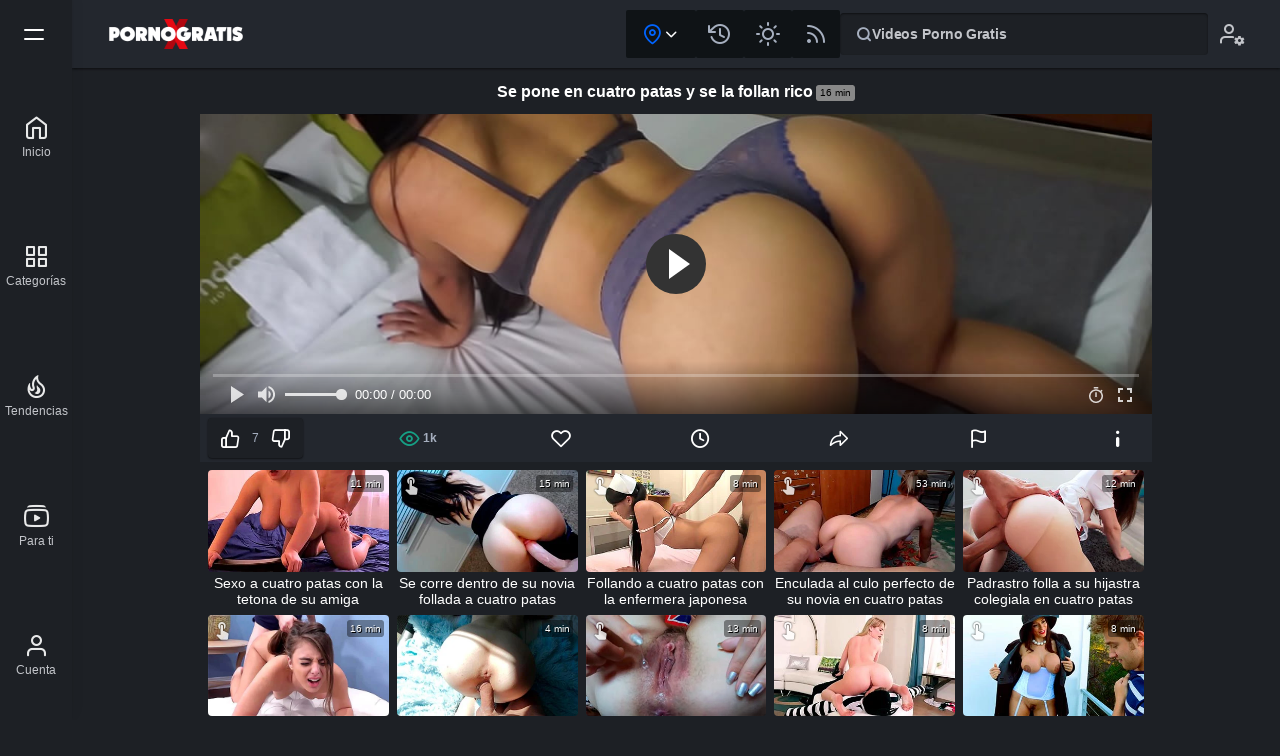

--- FILE ---
content_type: text/html; charset=UTF-8
request_url: https://pornogratisx.com/se-pone-cuatro-patas-se-follan-rico-563
body_size: 5801
content:
<!doctype html> <html lang="es"> <head> <meta name="RATING" content="RTA-5042-1996-1400-1577-RTA" /> <meta charset="UTF-8"> <link href="https://pornogratisx.com/assets/css/main.css?v=ds3MR" rel="stylesheet"> <title>Se pone en cuatro patas y se la follan rico - Porno Gratis X</title> <meta name="viewport" content="width=device-width, initial-scale=1"> <meta name="robots" content="index, follow"> <meta name="description" content="Su novia culona de cuerpo perfecto se pone en cuatro patas para que le follen su rico culo grande, esta lista para que se la metan por el coño sin parar hasta que se corra en su culo perfecto"> <link rel="canonical" href="https://pornogratisx.com/se-pone-cuatro-patas-se-follan-rico-563"> <meta name="twitter:card" content="summary"> <meta name="twitter:url" content="https://pornogratisx.com/se-pone-cuatro-patas-se-follan-rico-563"> <meta name="twitter:image" content="https://pornogratisx.com/video/se-pone-cuatro-patas-se-follan-rico.jpg"> <link rel="shortcut icon" type="image/x-icon" href="https://pornogratisx.com/favicon.ico"> <link rel="apple-touch-icon" sizes="180x180" href="https://pornogratisx.com/apple-touch-icon.png"> <link rel="manifest" href="https://pornogratisx.com/assets/manifest.json"> <link rel="alternate" href="https://pornogratisx.com/se-pone-cuatro-patas-se-follan-rico-563" hreflang="x-default"> <meta property="og:locale" content="es_ES" /> <meta property="og:type" content="video.other"> <meta property="og:url" content="https://pornogratisx.com/se-pone-cuatro-patas-se-follan-rico-563"> <meta property="og:title" content="Se pone en cuatro patas y se la follan rico - Porno Gratis X"> <meta property="og:description" content="Su novia culona de cuerpo perfecto se pone en cuatro patas para que le follen su rico culo grande, esta lista para que se la metan por el coño sin parar hasta que se corra en su culo perfecto"> <meta property="og:site_name" content="Porno Gratis X"> <meta property="og:image" content="https://pornogratisx.com/video/se-pone-cuatro-patas-se-follan-rico.jpg"> <meta name="twitter:card" content="summary_large_image" /> <script type="text/javascript">if (top != self) top.location.href = self.location.href</script> <script type='application/ld+json'>{ "@context": "https://schema.org", "@type": "VideoObject", "name": "Se pone en cuatro patas y se la follan rico - Video Porno", "contentUrl": "https://cdn77-vid-mp4.xvideos-cdn.com/oO0Q9DtFo4etvfu5RwwDbw==%2C1764759995/videos/mp4/4/9/4/xvideos.com_4947c9cd7400c5ae16f48b2f38ec23c9.mp4?ui=NjIuMjEwLjUuMTYwLS0vdmlkZW8udWt0ZnZsaGIxYjgvYW1hdGV1cl9naXI=", "duration": "PT15M42S", "thumbnailUrl": "https://pornogratisx.com/video/se-pone-cuatro-patas-se-follan-rico.jpg", "uploadDate": "2022-06-19T16:09:58-03:00", "description": "Su novia culona de cuerpo perfecto se pone en cuatro patas para que le follen su rico culo grande, esta lista para que se la metan por el coño sin parar hasta que se corra en su culo perfecto", "interactionStatistic": [{"@type": "InteractionCounter","interactionType": "http://schema.org/WatchAction","userInteractionCount": "1757"},{"@type": "InteractionCounter","interactionType": "http://schema.org/LikeAction","userInteractionCount": "6"}] }</script> <link fetchpriority="high" rel="preload" as="image" href="https://pornogratisx.com/video/poster/se-pone-cuatro-patas-se-follan-rico.jpg" type="image/jpeg"> </head> <body> <div id="web"> <header id="header"> <div id="head"> <a id="logo" href="https://pornogratisx.com" title="Porno Gratis X"> <img src="https://pornogratisx.com/assets/img/logo.png" srcset="https://pornogratisx.com/assets/img/iconx.png 180w" sizes="(max-width: 767px) 180w" width="200" height="100" alt="Porno Gratis X"> </a> <div id="head-btn"> <div class="drop select-country"> <div class="drop-btn a-down"> <span class="i-pin"></span> </div> <div class="drop-content"> <span data-code-location="wrld"><span class="dic i-pin"></span>Todo el mundo</span> <span data-code-location="US">Estados Unidos</span> <span data-code-location="MX">México</span> <span data-code-location="AR">Argentina</span> <span data-code-location="ES">España</span> <span data-code-location="CO">Colombia</span> <span data-code-location="CL">Chile</span> <span data-code-location="PE">Perú</span> <span data-code-location="VE">Venezuela</span> <span data-code-location="BR">Brasil</span> <span data-code-location="PT">Portugal</span> <span data-code-location="GB">Reino Unido</span> <span data-code-location="FR">Francia</span> <span data-code-location="DE">Alemania</span> <span data-code-location="IT">Italia</span> <span data-code-location="CA">Canadá</span> <span data-code-location="UY">Uruguay</span> <span data-code-location="BO">Bolivia</span> <span data-code-location="HN">Honduras</span> <span data-code-location="EC">Ecuador</span> <span data-code-location="GT">Guatemala</span> <span data-code-location="SV">El Salvador</span> <span data-code-location="DO">República Dominicana</span> </div> </div> <div id="later" class="hbtn b-history" data-nf="https://pornogratisx.com/tu"></div> <div id="htheme" class="hbtn b-sun"></div> <div id="rss" class="hbtn b-rss" data-nf="https://pornogratisx.com/siguiendo"></div> </div> <div id="search" class="b-search" data-info='{"words":["Pilladas","Amateur","Anal","Tetonas","Culonas","Trios","Masturbación","Porno en HD"],"action":"https://pornogratisx.com","search":""}'><div data-text="Buscar"><span class="in">Videos Porno Gratis</span></div></div> <div id="settings" class="b-userst"><span class="ilang"></span></div> </div> <nav id="nav"> <a class="b-home" aria-label="Porno Gratis X" title="Porno Gratis X" href="https://pornogratisx.com"><span>Inicio</span></a> <a class="b-categorias" aria-label="Categorías" title="Categorías" href="https://pornogratisx.com/categorias"><span>Categorías</span></a> <a class="b-trends" aria-label="Tendencias" title="Tendencias" href="https://pornogratisx.com/tendencias"><span>Tendencias</span></a> <div data-nf="https://pornogratisx.com/para-ti" class="b-you"><span>Para ti</span></div> <div data-nf="https://pornogratisx.com/tu" class="b-user"><span>Cuenta</span></div> </nav> <div id="menu"> <span></span> </div> </header><main id="main"><article id="video"><header class="title"><h1>Se pone en cuatro patas y se la follan rico<span data-min="16 min"></span></h1></header><div id="player" data-id="563"><div id="vplayer"><video id="vidPlayer" poster="https://pornogratisx.com/video/poster/se-pone-cuatro-patas-se-follan-rico.jpg"><source src="https://cdn77-vid-mp4.xvideos-cdn.com/oO0Q9DtFo4etvfu5RwwDbw==%2C1764759995/videos/mp4/4/9/4/xvideos.com_4947c9cd7400c5ae16f48b2f38ec23c9.mp4?ui=NjIuMjEwLjUuMTYwLS0vdmlkZW8udWt0ZnZsaGIxYjgvYW1hdGV1cl9naXI=" type="video/mp4" /></video><div class="progress"><div class="indeterminate"></div></div></div></div><div id="action"><div class="vote"><span class="b-like"></span><div class="vts">7</div><span class="b-dislike"></span></div><span class="b-views">1k</span><span class="b-favorito"></span><span class="b-time"></span><span class="b-share" data-url="https://pornogratisx.com/se-pone-cuatro-patas-se-follan-rico-563"></span><span class="b-flag" data-txt="Informar"></span><span class="b-info"></span></div><div id="info"><div class="data"><span class="b-time">15:42</span> <span class="b-date">4 años</span> <span class="b-like">86%</span> <span class="b-videos">xvideos</span></div><div class="description"><picture> <source srcset="https://pornogratisx.com/video/se-pone-cuatro-patas-se-follan-rico.webp" type="image/webp"> <img loading="lazy" width="128" height="72" src="https://pornogratisx.com/video/se-pone-cuatro-patas-se-follan-rico.jpg" alt="Se pone en cuatro patas y se la follan rico" class="image"> </picture> <p>Su novia culona de cuerpo perfecto se pone en cuatro patas para que le follen su rico culo grande, esta lista para que se la metan por el coño sin parar hasta que se corra en su culo perfecto</p> <div id="tags"><a href="https://pornogratisx.com/culonas" title="Culonas" rel="category">Culonas</a></div></div></div></article><section class="videos videosm"> <article data-go="lesc6" data-vi="436"> <h2 class="title"> <a href="https://pornogratisx.com/sexo-cuatro-patas-tetona-amiga-436" title="Sexo a cuatro patas con la tetona de su amiga">Sexo a cuatro patas con la tetona de su amiga</a> </h2> <a class="img" href="https://pornogratisx.com/sexo-cuatro-patas-tetona-amiga-436" title="Sexo a cuatro patas con la tetona de su amiga"> <picture> <source srcset="https://pornogratisx.com/video/sexo-cuatro-patas-tetona-amiga.webp" type="image/webp"> <img width="352" height="198" src="https://pornogratisx.com/video/sexo-cuatro-patas-tetona-amiga.jpg" alt="Sexo a cuatro patas con la tetona de su amiga"> </picture> <span class="time" data-text="11 min"></span> </a> <div class="info"> <span class="tube b-videos">xnxx</span> <span class="date b-date">6 años</span> </div> </article> <article data-go="qlhlx" data-vi="36"> <h2 class="title"> <a href="https://pornogratisx.com/se-corre-dentro-novia-follada-cuatro-patas-36" title="Se corre dentro de su novia follada a cuatro patas">Se corre dentro de su novia follada a cuatro patas</a> </h2> <a class="img" href="https://pornogratisx.com/se-corre-dentro-novia-follada-cuatro-patas-36" title="Se corre dentro de su novia follada a cuatro patas"> <picture> <source srcset="https://pornogratisx.com/video/se-corre-dentro-novia-follada-cuatro-patas.webp" type="image/webp"> <img data-vp='Y2RuNzctcGljLnh2aWRlb3MtY2RuLmNvbQ==:::/videos/videopreview/19/39/21/193921b342b70b2cb3224875841bceef_169-1.mp4' width="352" height="198" src="https://pornogratisx.com/video/se-corre-dentro-novia-follada-cuatro-patas.jpg" alt="Se corre dentro de su novia follada a cuatro patas"> </picture> <span class="prev b-touch"></span> <span class="time" data-text="15 min"></span> </a> <div class="info"> <span class="tube b-videos">xvideos</span> <span class="date b-date">7 años</span> </div> </article> <article data-go="l836s" data-vi="408"> <h2 class="title"> <a href="https://pornogratisx.com/follando-cuatro-patas-enfermera-japonesa-408" title="Follando a cuatro patas con la enfermera japonesa">Follando a cuatro patas con la enfermera japonesa</a> </h2> <a class="img" href="https://pornogratisx.com/follando-cuatro-patas-enfermera-japonesa-408" title="Follando a cuatro patas con la enfermera japonesa"> <picture> <source srcset="https://pornogratisx.com/video/follando-cuatro-patas-enfermera-japonesa.webp" type="image/webp"> <img data-vp='Y2RuNzctcGljLnh2aWRlb3MtY2RuLmNvbQ==:::/videos/videopreview/21/b8/c5/21b8c585ca6096d4d84174ac6e12925b_169-2.mp4' width="352" height="198" src="https://pornogratisx.com/video/follando-cuatro-patas-enfermera-japonesa.jpg" alt="Follando a cuatro patas con la enfermera japonesa"> </picture> <span class="prev b-touch"></span> <span class="time" data-text="8 min"></span> </a> <div class="info"> <span class="tube b-videos">xvideos</span> <span class="date b-date">6 años</span> </div> </article> <article data-go="p8t47" data-vi="490"> <h2 class="title"> <a href="https://pornogratisx.com/enculada-culo-perfecto-novia-cuatro-patas-490" title="Enculada al culo perfecto de su novia en cuatro patas">Enculada al culo perfecto de su novia en cuatro patas</a> </h2> <a class="img" href="https://pornogratisx.com/enculada-culo-perfecto-novia-cuatro-patas-490" title="Enculada al culo perfecto de su novia en cuatro patas"> <picture> <source srcset="https://pornogratisx.com/video/enculada-culo-perfecto-novia-cuatro-patas.webp" type="image/webp"> <img data-vp='Y2RuNzctcGljLnh2aWRlb3MtY2RuLmNvbQ==:::/videos/videopreview/0d/6a/4e/0d6a4e6577a90fe1e006cc4534cad0af_169.mp4' width="352" height="198" src="https://pornogratisx.com/video/enculada-culo-perfecto-novia-cuatro-patas.jpg" alt="Enculada al culo perfecto de su novia en cuatro patas"> </picture> <span class="prev b-touch"></span> <span class="time" data-text="53 min"></span> </a> <div class="info"> <span class="tube b-videos">xvideos</span> <span class="date b-date">6 años</span> </div> </article> <article data-go="pp5ob" data-vi="598"> <h2 class="title"> <a href="https://pornogratisx.com/padrastro-folla-hijastra-colegiala-cuatro-patas-598" title="Padrastro folla a su hijastra colegiala en cuatro patas">Padrastro folla a su hijastra colegiala en cuatro patas</a> </h2> <a class="img" href="https://pornogratisx.com/padrastro-folla-hijastra-colegiala-cuatro-patas-598" title="Padrastro folla a su hijastra colegiala en cuatro patas"> <picture> <source srcset="https://pornogratisx.com/video/padrastro-folla-hijastra-colegiala-cuatro-patas.webp" type="image/webp"> <img data-vp='Y2RuNzctcGljLnh2aWRlb3MtY2RuLmNvbQ==:::/videos/videopreview/c3/11/7c/c3117ce2f16dedd539abe08002788a5f_169.mp4' width="352" height="198" src="https://pornogratisx.com/video/padrastro-folla-hijastra-colegiala-cuatro-patas.jpg" alt="Padrastro folla a su hijastra colegiala en cuatro patas"> </picture> <span class="prev b-touch"></span> <span class="time" data-text="12 min"></span> </a> <div class="info"> <span class="tube b-videos">xvideos</span> <span class="date b-date">2 años</span> </div> </article> <article data-go="h2h2w" data-vi="666"> <h2 class="title"> <a href="https://pornogratisx.com/se-folla-duro-a-su-hermanastra-en-cuatro-patas" title="Se folla duro a su hermanastra en cuatro patas">Se folla duro a su hermanastra en cuatro patas</a> </h2> <a class="img" href="https://pornogratisx.com/se-folla-duro-a-su-hermanastra-en-cuatro-patas" title="Se folla duro a su hermanastra en cuatro patas"> <picture> <source srcset="https://pornogratisx.com/video/se-folla-duro-a-su-hermanastra-en-cuatro-patas.webp" type="image/webp"> <img data-vp='Y2RuNzctcGljLnh2aWRlb3MtY2RuLmNvbQ==:::/videos/videopreview/6e/ad/1f/6ead1f5deeecd8cf57ec12d80b6e3bd5_169.mp4' width="352" height="198" src="https://pornogratisx.com/video/se-folla-duro-a-su-hermanastra-en-cuatro-patas.jpg" alt="Se folla duro a su hermanastra en cuatro patas"> </picture> <span class="prev b-touch"></span> <span class="time" data-text="16 min"></span> </a> <div class="info"> <span class="tube b-videos">xvideos</span> <span class="date b-date">11 meses</span> </div> </article> <article data-go="0p0xt" data-vi="245"> <h2 class="title"> <a href="https://pornogratisx.com/chica-19-anos-gime-rico-cuando-follan-cono-cremoso-245" title="Chica de 19 años gime rico cuando follan su coño cremoso">Chica de 19 años gime rico cuando follan su coño cremoso</a> </h2> <a class="img" href="https://pornogratisx.com/chica-19-anos-gime-rico-cuando-follan-cono-cremoso-245" title="Chica de 19 años gime rico cuando follan su coño cremoso"> <picture> <source srcset="https://pornogratisx.com/video/chica-19-anos-gime-rico-cuando-follan-cono-cremoso.webp" type="image/webp"> <img width="352" height="198" src="https://pornogratisx.com/video/chica-19-anos-gime-rico-cuando-follan-cono-cremoso.jpg" alt="Chica de 19 años gime rico cuando follan su coño cremoso"> </picture> <span class="time" data-text="4 min"></span> </a> <div class="info"> <span class="tube b-videos">xvideos</span> <span class="date b-date">5 años</span> </div> </article> <article data-go="scb94" data-vi="186"> <h2 class="title"> <a href="https://pornogratisx.com/cono-se-pone-jugoso-cuando-se-masturba-escondidas-186" title="Su coño se pone jugoso cuando se masturba a escondidas">Su coño se pone jugoso cuando se masturba a escondidas</a> </h2> <a class="img" href="https://pornogratisx.com/cono-se-pone-jugoso-cuando-se-masturba-escondidas-186" title="Su coño se pone jugoso cuando se masturba a escondidas"> <picture> <source srcset="https://pornogratisx.com/video/cono-se-pone-jugoso-cuando-se-masturba-escondidas.webp" type="image/webp"> <img data-vp='Y2RuNzctcGljLnh2aWRlb3MtY2RuLmNvbQ==:::/videos/videopreview/14/44/45/144445095ce58553f8bdc378d6eb5f38_169.mp4' width="352" height="198" src="https://pornogratisx.com/video/cono-se-pone-jugoso-cuando-se-masturba-escondidas.jpg" alt="Su coño se pone jugoso cuando se masturba a escondidas"> </picture> <span class="prev b-touch"></span> <span class="time" data-text="13 min"></span> </a> <div class="info"> <span class="tube b-videos">xvideos</span> <span class="date b-date">5 años</span> </div> </article> <article data-go="lot5u" data-vi="449"> <h2 class="title"> <a href="https://pornogratisx.com/pone-culo-cara-obliga-chupar-449" title="Le pone el culo en la cara y le obliga a chupar">Le pone el culo en la cara y le obliga a chupar</a> </h2> <a class="img" href="https://pornogratisx.com/pone-culo-cara-obliga-chupar-449" title="Le pone el culo en la cara y le obliga a chupar"> <picture> <source srcset="https://pornogratisx.com/video/pone-culo-cara-obliga-chupar.webp" type="image/webp"> <img loading="lazy" data-vp='Y2RuNzctcGljLnh2aWRlb3MtY2RuLmNvbQ==:::/videos/videopreview/41/16/9f/41169fb8471a563b9a387865263cdbed_169-1.mp4' width="352" height="198" src="https://pornogratisx.com/video/pone-culo-cara-obliga-chupar.jpg" alt="Le pone el culo en la cara y le obliga a chupar"> </picture> <span class="prev b-touch"></span> <span class="time" data-text="8 min"></span> </a> <div class="info"> <span class="tube b-videos">xvideos</span> <span class="date b-date">6 años</span> </div> </article> <article data-go="b15fa" data-vi="21"> <h2 class="title"> <a href="https://pornogratisx.com/madre-seduce-novio-hija-follan-trio-21" title="Madre seduce al novio de su hija y follan en trío">Madre seduce al novio de su hija y follan en trío</a> </h2> <a class="img" href="https://pornogratisx.com/madre-seduce-novio-hija-follan-trio-21" title="Madre seduce al novio de su hija y follan en trío"> <picture> <source srcset="https://pornogratisx.com/video/madre-seduce-novio-hija-follan-trio.webp" type="image/webp"> <img loading="lazy" data-vp='Y2RuNzctcGljLnh2aWRlb3MtY2RuLmNvbQ==:::/videos/videopreview/89/51/08/89510825779dcff98f7ec620411b82bd_169-1.mp4' width="352" height="198" src="https://pornogratisx.com/video/madre-seduce-novio-hija-follan-trio.jpg" alt="Madre seduce al novio de su hija y follan en trío"> </picture> <span class="prev b-touch"></span> <span class="time" data-text="8 min"></span> </a> <div class="info"> <span class="tube b-videos">xvideos</span> <span class="date b-date">7 años</span> </div> </article> <article data-go="mozim" data-vi="147"> <h2 class="title"> <a href="https://pornogratisx.com/follan-hermanas-amigo-trio-147" title="Follan con las hermanas de su amigo en trió">Follan con las hermanas de su amigo en trió</a> </h2> <a class="img" href="https://pornogratisx.com/follan-hermanas-amigo-trio-147" title="Follan con las hermanas de su amigo en trió"> <picture> <source srcset="https://pornogratisx.com/video/follan-hermanas-amigo-trio.webp" type="image/webp"> <img loading="lazy" data-vp='Y2RuNzctcGljLnh2aWRlb3MtY2RuLmNvbQ==:::/videos/videopreview/78/8b/e4/788be4a770397e511bf2e0850f423e14_169.mp4' width="352" height="198" src="https://pornogratisx.com/video/follan-hermanas-amigo-trio.jpg" alt="Follan con las hermanas de su amigo en trió"> </picture> <span class="prev b-touch"></span> <span class="time" data-text="10 min"></span> </a> <div class="info"> <span class="tube b-videos">xvideos</span> <span class="date b-date">5 años</span> </div> </article> <article data-go="x53yr" data-vi="199"> <h2 class="title"> <a href="https://pornogratisx.com/se-follan-mientras-hace-ejercicios-gimnasio-199" title="Se la follan mientras hace ejercicios en el gimnasio">Se la follan mientras hace ejercicios en el gimnasio</a> </h2> <a class="img" href="https://pornogratisx.com/se-follan-mientras-hace-ejercicios-gimnasio-199" title="Se la follan mientras hace ejercicios en el gimnasio"> <picture> <source srcset="https://pornogratisx.com/video/se-follan-mientras-hace-ejercicios-gimnasio.webp" type="image/webp"> <img loading="lazy" data-vp='Y2RuNzctcGljLnh2aWRlb3MtY2RuLmNvbQ==:::/videos/videopreview/ec/49/f0/ec49f080448470d3e720e4517236386f_169.mp4' width="352" height="198" src="https://pornogratisx.com/video/se-follan-mientras-hace-ejercicios-gimnasio.jpg" alt="Se la follan mientras hace ejercicios en el gimnasio"> </picture> <span class="prev b-touch"></span> <span class="time" data-text="21 min"></span> </a> <div class="info"> <span class="tube b-videos">xvideos</span> <span class="date b-date">5 años</span> </div> </article> <article data-go="2fje6" data-vi="229"> <h2 class="title"> <a href="https://pornogratisx.com/madre-e-hija-se-follan-vecino-adolescente-cocina-229" title="Madre e hija se follan a su vecino adolescente en la cocina">Madre e hija se follan a su vecino adolescente en la cocina</a> </h2> <a class="img" href="https://pornogratisx.com/madre-e-hija-se-follan-vecino-adolescente-cocina-229" title="Madre e hija se follan a su vecino adolescente en la cocina"> <picture> <source srcset="https://pornogratisx.com/video/madre-e-hija-se-follan-vecino-adolescente-cocina.webp" type="image/webp"> <img loading="lazy" data-vp='Y2RuNzctcGljLnh2aWRlb3MtY2RuLmNvbQ==:::/videos/videopreview/3b/f8/2f/3bf82ff672c58ca0983d2f02bc87b5ab_169.mp4' width="352" height="198" src="https://pornogratisx.com/video/madre-e-hija-se-follan-vecino-adolescente-cocina.jpg" alt="Madre e hija se follan a su vecino adolescente en la cocina"> </picture> <span class="prev b-touch"></span> <span class="time" data-text="8 min"></span> </a> <div class="info"> <span class="tube b-videos">xvideos</span> <span class="date b-date">5 años</span> </div> </article> <article data-go="pgivy" data-vi="264"> <h2 class="title"> <a href="https://pornogratisx.com/gordibuena-follan-entre-dos-doble-penetracion-264" title="Gordibuena la follan entre dos con doble penetración">Gordibuena la follan entre dos con doble penetración</a> </h2> <a class="img" href="https://pornogratisx.com/gordibuena-follan-entre-dos-doble-penetracion-264" title="Gordibuena la follan entre dos con doble penetración"> <picture> <source srcset="https://pornogratisx.com/video/gordibuena-follan-entre-dos-doble-penetracion.webp" type="image/webp"> <img loading="lazy" data-vp='Y2RuNzctcGljLnh2aWRlb3MtY2RuLmNvbQ==:::/videos/videopreview/a0/a2/c7/a0a2c7f5a83f94440d2d39e39236a32f_169-2.mp4' width="352" height="198" src="https://pornogratisx.com/video/gordibuena-follan-entre-dos-doble-penetracion.jpg" alt="Gordibuena la follan entre dos con doble penetración"> </picture> <span class="prev b-touch"></span> <span class="time" data-text="36 min"></span> </a> <div class="info"> <span class="tube b-videos">xvideos</span> <span class="date b-date">6 años</span> </div> </article> <article data-go="auxkm" data-vi="526"> <h2 class="title"> <a href="https://pornogratisx.com/pilla-una-culona-calle-follan-furgoneta-526" title="Pilla una culona en la calle y la follan en la furgoneta">Pilla una culona en la calle y la follan en la furgoneta</a> </h2> <a class="img" href="https://pornogratisx.com/pilla-una-culona-calle-follan-furgoneta-526" title="Pilla una culona en la calle y la follan en la furgoneta"> <picture> <source srcset="https://pornogratisx.com/video/pilla-una-culona-calle-follan-furgoneta.webp" type="image/webp"> <img loading="lazy" data-vp='Y2RuNzctcGljLnh2aWRlb3MtY2RuLmNvbQ==:::/videos/videopreview/8d/29/06/8d2906ceb2bfd9c7e1c5a3ede42e9a6e_169.mp4' width="352" height="198" src="https://pornogratisx.com/video/pilla-una-culona-calle-follan-furgoneta.jpg" alt="Pilla una culona en la calle y la follan en la furgoneta"> </picture> <span class="prev b-touch"></span> <span class="time" data-text="12 min"></span> </a> <div class="info"> <span class="tube b-videos">xvideos</span> <span class="date b-date">5 años</span> </div> </article> <article data-go="qv22r" data-vi="570"> <h2 class="title"> <a href="https://pornogratisx.com/albaniles-se-follan-esposa-jefe-570" title="Albañiles se follan a la esposa de su jefe">Albañiles se follan a la esposa de su jefe</a> </h2> <a class="img" href="https://pornogratisx.com/albaniles-se-follan-esposa-jefe-570" title="Albañiles se follan a la esposa de su jefe"> <picture> <source srcset="https://pornogratisx.com/video/albaniles-se-follan-esposa-jefe.webp" type="image/webp"> <img loading="lazy" data-vp='Y2RuNzctcGljLnh2aWRlb3MtY2RuLmNvbQ==:::/videos/videopreview/93/9a/8c/939a8c1d58e3a0b1d0ba7ddf1165a292_169.mp4' width="352" height="198" src="https://pornogratisx.com/video/albaniles-se-follan-esposa-jefe.jpg" alt="Albañiles se follan a la esposa de su jefe"> </picture> <span class="prev b-touch"></span> <span class="time" data-text="11 min"></span> </a> <div class="info"> <span class="tube b-videos">xvideos</span> <span class="date b-date">4 años</span> </div> </article> <article data-go="o7rxf" data-vi="707"> <h2 class="title"> <a href="https://pornogratisx.com/madrastra-e-hijastro-comparten-la-cama-y-follan" title="Madrastra e hijastro comparten la cama y follan">Madrastra e hijastro comparten la cama y follan</a> </h2> <a class="img" href="https://pornogratisx.com/madrastra-e-hijastro-comparten-la-cama-y-follan" title="Madrastra e hijastro comparten la cama y follan"> <picture> <source srcset="https://pornogratisx.com/video/madrastra-e-hijastro-comparten-la-cama-y-follan.webp" type="image/webp"> <img loading="lazy" data-vp='Y2RuNzctcGljLnh2aWRlb3MtY2RuLmNvbQ==:::/videos/videopreview/e2/ae/79/e2ae798d7bdccae690c06dfde3ea0ae4_169.mp4' width="352" height="198" src="https://pornogratisx.com/video/madrastra-e-hijastro-comparten-la-cama-y-follan.jpg" alt="Madrastra e hijastro comparten la cama y follan"> </picture> <span class="vhd">HD</span> <span class="prev b-touch"></span> <span class="time" data-text="12 min"></span> </a> <div class="info"> <span class="tube b-videos">xvideos</span> <span class="date b-date">4 meses</span> </div> </article> <article data-go="178j3" data-vi="11"> <h2 class="title"> <a href="https://pornogratisx.com/rubia-tetona-cuerpo-perfecto-cabalgando-rico-11" title="Rubia tetona de cuerpo perfecto cabalgando rico">Rubia tetona de cuerpo perfecto cabalgando rico</a> </h2> <a class="img" href="https://pornogratisx.com/rubia-tetona-cuerpo-perfecto-cabalgando-rico-11" title="Rubia tetona de cuerpo perfecto cabalgando rico"> <picture> <source srcset="https://pornogratisx.com/video/rubia-tetona-cuerpo-perfecto-cabalgando-rico.webp" type="image/webp"> <img loading="lazy" data-vp='Y2RuNzctcGljLnh2aWRlb3MtY2RuLmNvbQ==:::/videos/videopreview/95/94/06/9594066084f5c892a8899f8383a3377d_169.mp4' width="352" height="198" src="https://pornogratisx.com/video/rubia-tetona-cuerpo-perfecto-cabalgando-rico.jpg" alt="Rubia tetona de cuerpo perfecto cabalgando rico"> </picture> <span class="prev b-touch"></span> <span class="time" data-text="12 min"></span> </a> <div class="info"> <span class="tube b-videos">xvideos</span> <span class="date b-date">7 años</span> </div> </article> <article data-go="ai87y" data-vi="16"> <h2 class="title"> <a href="https://pornogratisx.com/jovencita-amateur-cabalgando-muy-rico-16" title="Jovencita amateur cabalgando muy rico">Jovencita amateur cabalgando muy rico</a> </h2> <a class="img" href="https://pornogratisx.com/jovencita-amateur-cabalgando-muy-rico-16" title="Jovencita amateur cabalgando muy rico"> <picture> <source srcset="https://pornogratisx.com/video/jovencita-amateur-cabalgando-muy-rico.webp" type="image/webp"> <img loading="lazy" data-vp='Z2NvcmUtcGljLnh2aWRlb3MtY2RuLmNvbQ==:::/videos/videopreview/0a/41/29/0a4129acbde7571a8aa3c9abd174e408_169-2.mp4' width="352" height="198" src="https://pornogratisx.com/video/jovencita-amateur-cabalgando-muy-rico.jpg" alt="Jovencita amateur cabalgando muy rico"> </picture> <span class="vhd">hd</span> <span class="prev b-touch"></span> <span class="time" data-text="6 min"></span> </a> <div class="info"> <span class="tube b-videos">xvideos</span> <span class="date b-date">7 años</span> </div> </article> <article data-go="hivjz" data-vi="22"> <h2 class="title"> <a href="https://pornogratisx.com/jovencita-culo-perfecto-follando-rico-22" title="Jovencita de culo perfecto follando bien rico">Jovencita de culo perfecto follando bien rico</a> </h2> <a class="img" href="https://pornogratisx.com/jovencita-culo-perfecto-follando-rico-22" title="Jovencita de culo perfecto follando bien rico"> <picture> <source srcset="https://pornogratisx.com/video/jovencita-culo-perfecto-follando-rico.webp" type="image/webp"> <img loading="lazy" data-vp='Y2RuNzctcGljLnh2aWRlb3MtY2RuLmNvbQ==:::/videos/videopreview/72/31/0a/72310aff94809a13176ef7ce2df6304d_169.mp4' width="352" height="198" src="https://pornogratisx.com/video/jovencita-culo-perfecto-follando-rico.jpg" alt="Jovencita de culo perfecto follando bien rico"> </picture> <span class="prev b-touch"></span> <span class="time" data-text="4 min"></span> </a> <div class="info"> <span class="tube b-videos">xvideos</span> <span class="date b-date">7 años</span> </div> </article></section><div class="btn more-down-videos" data-content=".videosm">Mostrar más videos relacionados <span class="i-down"></span></div></main> <footer id="footer"> <div id="flogo"> <a href="https://pornogratisx.com" title="Porno Gratis X"> <img loading="lazy" alt="Porno Gratis X" width="188" height="59" src="https://pornogratisx.com/static/img/logo.png"> </a> </div> <div class="legal"> <div class="restricted">Todos los personajes de esta web son actores y actrices mayores de 18 años de edad. Los videos son proporcionados por terceros, nosotros no tenemos control sobre el contenido de estas páginas.</div> <div class="rta">Porno Gratis X utiliza la etiqueta RTA (Restricted To Adults). Padres, pueden bloquear fácilmente el acceso a PornoGratisX.com.</div> </div> <ul> <li data-nf="https://pornogratisx.com/terminos-y-condiciones">Terminos y Condiciones</li> <li data-nf="https://pornogratisx.com/contacto">Contacto</li> <li data-nf="https://pornogratisx.com/dmca">DMCA</li> <li data-nf="https://pornogratisx.com/politica-de-privacidad">Política de privacidad</li> <li data-nf="https://pornogratisx.com/2257-statement">2257 Statement</li> </ul> <span>PornoGratisX.com © 2025</span> </footer> </div> <script> var Config = { url : 'https://pornogratisx.com', ajax : 'https://pornogratisx.com/ajax', cw : 'PgL7J', jho: 0, olv: {"tp":"vid","ip":563}, vid : { vi : '', ty : 'video/mp4', v4 : '[base64]', pt : 'https://pornogratisx.com/video/poster/se-pone-cuatro-patas-se-follan-rico.jpg', sp : 'aHR0cHM6Ly9jZG43Ny1waWMueHZpZGVvcy1jZG4uY29tL3ZpZGVvcy90aHVtYnMxNjkvNDkvNDcvYzkvNDk0N2M5Y2Q3NDAwYzVhZTE2ZjQ4YjJmMzhlYzIzYzkvbW96YWlxdWUuanBn', dr : '15:42', } }; </script> <link href="https://pornogratisx.com/assets/css/smain.css?v=ds3MR" rel="stylesheet"> <script type="text/javascript" defer src="https://pornogratisx.com/assets/js/jquery-3.6.0.min.js"></script> <script defer src="https://pornogratisx.com/assets/js/player.js?v=PgL7J"></script> <script type="text/javascript" defer src="https://pornogratisx.com/assets/js/main.js?v=ds3MR"></script> <script> window.dataLayer = window.dataLayer || []; function gtag(){dataLayer.push(arguments);} var gtagScript = document.createElement('script'); gtagScript.src = "https://www.googletagmanager.com/gtag/js?id=G-YMXBQSFH0Q"; gtagScript.async = true; document.head.appendChild(gtagScript); gtag('js', new Date()); gtag('config', 'G-YMXBQSFH0Q');</script> </body> </html>

--- FILE ---
content_type: text/css
request_url: https://pornogratisx.com/assets/css/main.css?v=ds3MR
body_size: 10589
content:
@font-face {font-family: Gilroy;font-style: 800;src: url(../fonts/gilroy-extrabold.woff2) format("woff2"),url(../fonts/gilroy-extrabold.woff) format("woff");font-display: swap;}@font-face {font-family: 'icon';src:url('../fonts/icon/icon.eot?5fl4yp');src:url('../fonts/icon/icon.eot?5fl4yp#iefix') format('embedded-opentype'),url('../fonts/icon/icon.ttf?5fl4yp') format('truetype'),url('../fonts/icon/icon.woff?5fl4yp') format('woff'),url('../fonts/icon/icon.svg?5fl4yp#icon') format('svg');font-weight: normal;font-style: normal;font-display: swap;}[class^="i-"], [class*=" i-"], [class*="c-"]:before, [class*=" c-"]:before, [class*="b-"]:before, [class*=" b-"]:before, [class*="a-"]:after, [class*=" a-"]:after {font-family: 'icon' !important;speak: none;font-style: normal;font-weight: normal;font-variant: normal;text-transform: none;line-height: 1;font-size: 24px;-webkit-font-smoothing: antialiased;-moz-osx-font-smoothing: grayscale;}.i-nav:before, .b-nav:before, .a-nav:after {content: "\e900";}.i-home:before, .b-home:before, .a-home:after {content: "\e901";}.i-popular:before, .b-popular:before, .a-popular:after {content: "\e902";}.i-categorias:before, .b-categorias:before, .a-categorias:after {content: "\e910";}.i-search:before, .b-search:before, .a-search:after {content: "\e905";}.i-back:before, .b-back:before, .a-back:after {content: "\e906";}.i-close:before, .b-close:before, .a-close:after {content: "\e907";}.i-trends:before, .b-trends:before, .a-trends:after {content: "\e917";}.i-tag:before, .b-tag:before, .a-tag:after {content: "\e903";}.i-history:before, .b-history:before, .a-history:after {content: "\e918";}.i-favorito:before, .b-favorito:before, .a-favorito:after {content: "\e908";}.i-favoritob:before, .b-favoritob:before, .a-favoritob:after,.i-favorito.iactive:before, .b-favorito.iactive:before, .a-favorito.iactive:after {content: "\e93c";}.i-views:before, .b-views:before, .a-views:after {content: "\e909";}.i-views-off:before, .b-views-off:before, .a-views-off:after {content: "\e94f";}.i-link:before, .b-link:before, .a-link:after {content: "\e90a";}.i-grid2:before, .b-grid2:before, .a-grid2:after {content: "\e90b";}.i-grid3:before, .b-grid3:before, .a-grid3:after {content: "\e919";}.i-like:before, .b-like:before, .a-like:after {content: "\e90c";}.i-dislike:before, .b-dislike:before, .a-dislike:after {content: "\e90d";}.i-likeb:before, .b-likeb:before, .a-likeb:after,.i-like.iactive:before, .b-like.iactive:before, .a-like.iactive:after {content: "\e93d";}.i-dislikeb:before, .b-dislikeb:before, .a-dislikeb:after,.i-dislike.iactive:before, .b-dislike.iactive:before, .a-dislike.iactive:after {content: "\e93e";}.i-enviar:before {content: "\e90e";}.i-filter:before, .b-filter:before, .a-filter:after {content: "\e90f";}.i-prev:before, .b-prev:before, .a-prev:after {content: "\e911";}.i-next:before, .b-next:before, .a-next:after {content: "\e912";}.i-flag:before, .b-flag:before, .a-flag:after {content: "\e913";}.i-star:before, .b-star:before, .a-star:after {content: "\e914";}.i-starb:before, .b-starb:before, .a-starb:after,.i-star.iactive:before, .b-star.iactive:before, .a-star.iactive:after {content: "\e95c";}.i-tube:before, .b-tube:before, .a-tube:after {content: "\e915";}.i-up:before, .b-up:before, .a-up:after {content: "\e91a";}.i-down:before, .b-down:before, .a-down:after {content: "\e916";}.i-video:before, .b-video:before, .a-video:after {content: "\e91b";}.i-chanel:before, .b-chanel:before, .a-chanel:after {content: "\e91c";}.i-list:before, .b-list:before, .a-list:after {content: "\e91d";}.i-time:before, .b-time:before, .a-time:after {content: "\e95d";}.i-timeb:before, .b-timeb:before, .a-timeb:after,.i-time.iactive:before, .b-time.iactive:before, .a-time.iactive:after {content: "\e904";}.i-settings:before, .b-settings:before, .a-settings:after {content: "\e91e";}.i-lang:before, .b-lang:before, .a-lang:after {content: "\e91f";}.i-moon:before, .b-moon:before, .a-moon:after {content: "\e920";}.i-sun:before, .b-sun:before, .a-sun:after {content: "\e923";}.i-auto:before, .b-auto:before, .a-auto:after {content: "\e92b";}.i-more-h:before, .b-more-h:before, .a-more-h:after {content: "\e921";}.i-more-v:before, .b-more-v:before, .a-more-v:after {content: "\e922";}.i-plus:before, .b-plus:before, .a-plus:after {content: "\e924";}.i-order:before, .b-order:before, .a-order:after {content: "\e926";}.i-videos:before, .b-videos:before, .a-videos:after {content: "\e925";}.i-play:before, .b-play:before, .a-play:before {content: "\e925";}.i-pause:before, .b-pause:before, .a-pause:before {content: "\e92e";}.i-date:before, .b-date:before, .a-date:after {content: "\e927";}.i-enter:before, .b-enter:before, .a-enter:after {content: "\e928";}.i-new:before, .b-new:before, .a-new:after {content: "\e929";}.i-user:before, .b-user:before, .a-user:after {content: "\e92a";}.i-userst:before, .b-userst:before, .a-userst:after {content: "\e945";}.i-login:before, .b-login:before, .a-login:after {content: "\e92c";}.i-logout:before, .b-logout:before, .a-logout:after {content: "\e92d";}.i-check:before, .b-check:before, .a-check:after {content: "\e92f";}.i-key:before, .b-key:before, .a-key:after {content: "\e930";}.i-lock:before, .b-lock:before, .a-lock:after {content: "\e931";}.i-alert:before, .b-alert:before, .a-alert:after {content: "\e932";}.i-refresh:before, .b-refresh:before, .a-refresh:after {content: "\e933";}.i-replay10:before, .b-replay10:before, .a-replay10:after {content: "\e93f";}.i-forward10:before, .b-forward10:before, .a-forward10:after {content: "\e940";}.i-touch:before, .b-touch:before, .a-touch:after {content: "\e942";}.i-touch-off:before, .b-touch-off:before, .a-touch-off:after {content: "\e958";}.i-hash:before, .b-hash:before, .a-hash:after {content: "\e943";}.i-you:before, .b-you:before, .a-you:after {content: "\e934";}.i-share:before, .b-share:before, .a-share:after {content: "\e935";}.i-shareb:before, .b-shareb:before, .a-shareb:after,.i-share.iactive:before, .b-share.iactive:before, .a-share.iactive:after {content: "\e95a";}.i-minus:before, .b-minus:before, .a-minus:after {content: "\e941";}.i-rss:before, .b-rss:before, .a-rss:after {content: "\e944";}.i-foryou:before, .b-foryou:before, .a-foryou:after {content: "\e95e";}.i-copy:before, .b-copy:before, .a-copy:after {content: "\e946";}.i-upward:before, .b-upward:before, .a-upward:after {content: "\e947";}.i-rsearch:before, .b-rsearch:before, .a-rsearch:after {content: "\e948";}.i-rocket:before, .b-rocket:before, .a-rocket:after {content: "\e949";}.i-smartphone:before, .b-smartphone:before, .a-smartphone:after {content: "\e950";}.i-monitor:before, .b-monitor:before, .a-monitor:after {content: "\e951";}.i-message:before, .b-message:before, .a-message:after {content: "\e952";}.i-messageb:before, .b-messageb:before, .a-messageb:after {content: "\e95b";}.i-caido:before, .b-caido:before, .a-caido:after {content: "\e953";}.i-mark:before, .b-mark:before, .a-mark:after {content: "\e954";}.i-markb:before, .b-markb:before, .a-markb:after,.i-mark.iactive:before, .b-mark.iactive:before, .a-mark.iactive:after {content: "\e955";}.i-column:before, .b-column:before, .a-column:after {content: "\e956";}.i-theme:before, .b-theme:before, .a-theme:after {content: "\e957";}.i-pin:before, .b-pin:before, .a-pin:after {content: "\e959";}.i-whatsapp:before, .b-whatsapp:before, .a-whatsapp:before {content: "\e94a";color: #25d366;}.i-x:before, .b-x:before, .a-x:before {color: #000000;content: "\e94b";}.i-facebook:before, .b-facebook:before, .a-facebook:before {content: "\e94c";color: #1877f2;}.i-telegram:before, .b-telegram:before, .a-telegram:before {content: "\e94d";color: #2ca5e0;}.i-reddit:before, .b-reddit:before, .a-reddit:before {content: "\e94e";color: #ff4500;}.i-homeb:before, .b-homeb:before, .a-homeb:after,.i-home.iactive:before, .b-home.iactive:before, .a-home.iactive:after {content: "\e936";}.i-categoriasb:before, .b-categoriasb:before, .a-categoriasb:after,.i-categorias.iactive:before, .b-categorias.iactive:before, .a-categorias.iactive:after {content: "\e937";}.i-trendsb:before, .b-trendsb:before, .a-trendsb:after,.i-trends.iactive:before, .b-trends.iactive:before, .a-trends.iactive:after {content: "\e938";}.i-youb:before, .b-youb:before, .a-youb:after,.i-you.iactive:before, .b-you.iactive:before, .a-you.iactive:after {content: "\e939";}.i-userb:before, .b-userb:before, .a-userb:after,.i-user.iactive:before, .b-user.iactive:before, .a-user.iactive:after {content: "\e93a";}.i-info:before, .b-info:before, .a-info:after {content: "\e93b";}html {line-height: 1.2; -webkit-text-size-adjust: 100%;}body, html {margin: 0;}*,*:before,*:after {margin: 0;border: 0;padding: 0;-webkit-box-sizing: border-box;-moz-box-sizing: border-box;box-sizing: border-box;}* {-webkit-tap-highlight-color: transparent;}div, header, nav, main, article, section, figure, footer, aside{display: block;}video {display: inline-block;}img {border-style: none;}a {color: inherit;text-decoration: none;}a:visited {text-decoration: none;}a:focus {outline: none !important;}button, input, select, textarea {font-family: inherit;}button, input[type="submit"], input[type="reset"] {background: none;color: inherit;border: none;padding: 0;font: inherit;cursor: pointer;outline: inherit;}b,strong {font-weight: 600;}h1, h2, h3, h4, h5, h6 {font-weight: 400;line-height: 1;}h1 a, h2 a, h3 a, h4 a, h5 a, h6 a {font-weight: inherit;}ul{padding-left: 0;list-style-type: none;}ul li {list-style-type: none;}:root {--bg-fondo: #1d2025;--bg-fondo-secundario: #23272e;--bg-fondo-box: #0f1316;--bg-fondo-focus: #282c31; --bg-fondo-transparente: rgb(25 28 35 / 86%);--bg-fondo-overlay: rgb(0 0 0 / 90%);--bg-loader: rgba(0, 0, 0, 0.5);--border-color: rgb(57 60 67);--border-color-active: #fff;--color-txt: #A6AFBF;--color-txt-active: #fff;--color-txt-secundario: #c2c4c9;--color-txt-opacity: rgb(255 255 255 / 90%);--color-txt-sub: #888888;--color-txt-bw: #fff;--color-txt-wb: #000;--color-box-shadow: 0 1px 2px rgba(0, 0, 0, .5), 0 0px 1px rgba(0, 0, 0, .3);--head-box-shadow: 0 1px 2px rgba(0,0,0,.4),0 1px 3px rgba(0,0,0,.3);--box-shadow: 0 1px 2px 0 rgba(0, 0, 0, .5);--box-shadow-inset: 0 1px 2px 0 rgba(0, 0, 0, .5) inset;--bg-img: #1a1d21;--color-bw: #fff;--font-base: Arial,Helvetica,sans-serif;--font-secundario: Gilroy,Arial,sans-serif;--font-noah: Noah,Arial,sans-serif;}body[data-theme="light"] {--bg-fondo: #f2f4f7;--bg-fondo-secundario: #ffffff; --bg-fondo-box: #e2e5e9;--bg-fondo-focus: #fff ;--bg-fondo-active: #fafafa; --bg-fondo-transparente: rgb(255 255 255 / 86%);--bg-fondo-overlay: rgb(255 255 255 / 86%);--bg-loader: rgba(255, 255, 255, 0.5);--border-color: rgb(229 229 229);--border-color-active: #000;--color-txt: #080809;--color-txt-active: #000;--color-txt-secundario: #666;--color-txt-opacity: rgb(0 0 0 / 90%);--color-txt-sub: #65686c;--color-txt-bw: #000;--color-txt-wb: #fff;--color-box-shadow: 0 1px 2px rgba(0, 0, 0, .15), 0 0px 1px rgba(0, 0, 0, .1);--head-box-shadow: 0 1px 2px rgba(0,0,0,.2),0 1px 3px rgba(0,0,0,.1);--box-shadow: 0 1px 2px 0 rgba(0, 0, 0, .2);--box-shadow-inset: 0 1px 2px 0 rgba(0, 0, 0, .2) inset;--bg-img: #fafafa;--color-bw: #000;--color-borde: #333;--color-hover: #1e1e1e;}body {font-family: var(--font-base);background-color: var(--bg-fondo);color: var(--color-txt);transition: background-color 0.3s, color 0.3s;font-size: 14px;}.contenscroll {overflow-y: auto;max-height: 100vh;padding: var(--espaciado);}.hidden {display: none !important;}.btn {cursor: pointer;font-weight: 600;padding: 0 16px;height: 38px;font-size: 14px;line-height: 38px;border-radius: 19px;text-align: center;color: var(--color-txt-secundario);background: var(--bg-fondo-secundario);box-shadow: var(--color-box-shadow);}.btnb{cursor: pointer;font-weight: 600;padding: 0 16px;height: 38px;font-size: 14px;line-height: 38px;border-radius: 19px;text-align: center;color: #fff;background: #000;}.onoff{padding: 0 4px;background: #4b4b4b;border-radius: 24px;align-items: center;height: 36px;display: flex;position: relative;cursor: pointer;transition: background 0.3s;}.onoff span{width: 28px;height: 28px;display: flex;justify-content: center;align-items: center;color: #fff;font-size: 14px;font-weight: 700;}.onoff span:before{font-size: 20px;}.onoff.active{background:#e61448;}.onoff:before{content: '';width: 28px;height: 28px;background: #ffffff80;position: absolute;border-radius: 24px;margin: 0;transition: transform 0.3s, background 0.4s;transform: translateX(0);}.onoff.active:before{background: #fff;transform: translateX(100%);}.onoff .on{opacity: 0;transition: opacity 0.3s;}.onoff .off{opacity: 1;transition: opacity 0.3s;}.onoff.active .on{opacity: 1;}.onoff.active .off{opacity: 0;}.switch{overflow: hidden;background-color: #dbdbdb1a;border-radius: 24px;align-items: center;height: 36px;display: flex;position: relative;cursor: pointer;z-index: 0;}.switch span{flex: 1;width: 28px;height: 28px;line-height: 28px;cursor: pointer;display: flex;justify-content: center;align-items: center;color: #747474;text-align: center;position: relative;z-index: 1;margin: 0 4px;}.switch span:before{font-size: 18px;}.switch span.active {color: white;font-weight: 600;color: #f0f0f0;}.switch .indicator {position: absolute;top: 0;left: 0%;width: 28px;height: 28px;bottom: 0;margin: auto 4px;background: #14141480;border-radius: 999px;transition: left 0.3s ease;z-index: 0;}.switch span.active[data-index="0"] ~ .indicator { left: 0; }.switch span.active[data-index="1"] ~ .indicator { left: 36px; }.switch span.active[data-index="2"] ~ .indicator { left: 72px; }.pin[data-alang]:before, .indrop span[data-lang]:before {display: block;content: '';width: 18px;height: 12px;background: url(../img/flags.svg);background-size: cover;background-repeat: no-repeat;margin: 0 5px 0 0;}.pin{background: #dbdbdb1a;position: relative;display: flex;column-gap: 4px;height: 34px;align-items: center;padding: 0 10px;border-radius: 4px;margin: 0 0 0 auto;cursor: pointer;box-shadow: var(--color-box-shadow);}.pin:after{font-size: 18px;}.pin[data-alang="en"]:before {background: url(../img/flag/US.svg);}.pin[data-alang="es"]:before {background: url(../img/flag/ES.svg);}.indrop {position: absolute;background: #4b4b4b;left: 0;right: 0;top: 36px;border-radius: 4px;display: none;z-index: 1;}.pin.active .indrop{display: block;}.indrop span {height: 34px;column-gap: 4px;padding: 0 10px;display: flex;align-items: center;}.indrop span:before{font-size: 18px;}.indrop span[data-lang="en"]:before {background: url(../img/flag/US.svg);}.indrop span[data-lang="es"]:before {background: url(../img/flag/ES.svg);}.drop {position: relative;display: inline-block;z-index: 3;}.drop h1{font-size: 20px;font-weight: 800;font-family: var(--font-secundario);text-transform: uppercase;color: var(--color-txt-active);}.drop-btn {color: #000;font-weight: 600;padding: 0 16px;height: 38px;font-size: 14px;border-radius: 19px;cursor: pointer;transition: 0.3s;display: flex;align-items: center;column-gap: 2px;color: var(--color-txt-active);background: var(--bg-fondo-secundario);box-shadow: var(--color-box-shadow);}.drop-btn:after{font-size: 18px;}.drop-btn:hover {background: rgba(0, 0, 0, 0.05);}.drop-btn .txt{padding: 0 2px;}.drop-btn .dic {font-size: 20px;}.drop-btn.rtxt .txt{ display:none;}.drop-btn.rtxt .dic {margin-right: 2px;}.drop-anim .drop-btn{overflow: hidden; }.drop-anim .rtxt .txt{ display:block;max-width: 0;opacity: 0;transition: max-width .2s, opacity .2s;}.drop-anim.show .txt{max-width: 200px;opacity: 1;transition: max-width .2s, opacity .2s .1s;}.drop-content {position: absolute;right: 0; background: rgb(26 29 33 / 90%);min-width: 200px;backdrop-filter: blur(10px);box-shadow: 0px 4px 8px rgba(0, 0, 0, 0.2);border-radius: 5px;margin-top:4px;padding: 8px;opacity: 0;display: none;max-height: 200px;overflow-y: auto;}.drop-content:before {content: '';position: absolute;top: -8px;right: 20px;border-width: 0 8px 8px;border-color: transparent;border-style: solid;border-bottom-color: rgb(26 29 33 / 90%);}.drop-content > a, .drop-content > span {cursor: pointer;color: white;padding: 12px;display: block;text-decoration: none;transition: 0.3s;display: flex;padding: 0 10px;align-items: center;height: 40px;column-gap: 8px;}.drop-content span .dic{font-size: 20px;}.drop-content a:hover, .drop-content span:hover {border-radius: 5px;background: rgb(255 255 255 / 10%);}.drop.show .drop-content {opacity: 1;transform: translateY(0);animation: upbottom 0.3s ease-out;display: block;}@keyframes upbottom{0%{transform: translateY(5%);opacity:0;}100%{opacity:1;transform: translateX(0%);}}.drop-hide-bg .drop-btn{background: transparent;box-shadow: none;}.drop-hide-bg.show .drop-btn{background: var(--bg-fondo-secundario);box-shadow: var(--color-box-shadow);}.drop-center{display: inline-flex;justify-content: center;}.drop-center .drop-content{margin-top: 42px;min-width: auto;right: auto;}.drop-title .drop-btn{column-gap: 4px;}.drop-title .drop-btn:after {font-size: 20px;}.head-fixed .drop-fixed .drop-btn:hover,.head-fixed .drop-fixed .drop-btn {background: var(--bg-fondo-transparente);}.showSearch #web{display: none;}#header {min-height: 70px;width: 100%;position: relative;display: flex;flex-direction: column;}#head{z-index: 1;display: flex;align-items: center;column-gap: 8px;width: calc(100% - 16px);height: 62px;background: var(--bg-fondo-secundario);box-shadow: var(--head-box-shadow);border-radius: 4px;margin: 8px 8px 0 8px;padding: 0 8px;}#header .cscroll-content{margin: 10px 0;}body:has(#drop-acount) #head{top: 0;position: fixed;}.fixed #head {position: fixed;z-index: 1;top: 0;will-change:top;transition: top 0.4s;}.fixed #head.active {top: -72px;}#header.fixed {padding-top: 72px;}#logo{order: 1;font-size: 30px;font-weight: 800;display: flex;align-items: center;justify-content: center;}#logo img{width: 44px;height: 44px;}body[data-theme="light"] #logo img {content: url(../img/iconxn.png);}#head #head-btn{display: none;}#search{order: 3;max-width: 512px;width: 100%;height: 40px;margin: 0 8px;padding: 0 16px;background: var(--bg-fondo);border-radius: 24px;column-gap: 8px;display: flex;align-items: center;justify-content: flex-start;box-shadow: var(--box-shadow-inset);overflow: hidden;cursor: pointer;}#search.b-search:before {font-size: 16px;font-weight: 600;}#search div {font-weight: 600;font-size: 14px;letter-spacing: -.009em;text-overflow: ellipsis;overflow: hidden;white-space: nowrap;display: block;color: var(--color-txt-secundario);}#search:has(.active) div{}#search div:before {content: attr(data-text);margin-right: 4px;display: none;}#search:has(.active) div:before{display: inline-block;}#search div h1, #search div span{transform: translate(0, -50%) scale(1);display: inline-block;font-weight: 600;font-size: 14px;opacity: 0;}#search div span.in, #search div h1.in{opacity: 1;transform: translate(0, 0%) scale(1);transition: opacity 0.5s ease-out, transform 0.5s ease-out;}#settings{order: 3;position: relative;width: 44px;height: 50px;min-width: 44px;cursor: pointer;display: flex;align-items: center;justify-content: center;color: var(--color-txt-secundario);}#settings .ilang {position: absolute;right: 6px;bottom: 12px;border-radius: 2px;overflow: hidden;z-index: 0;}#settings .ilang {}#menu{cursor: pointer;position: fixed;width: 56px;height: 56px;display: flex;justify-content: center;align-items: center;backdrop-filter: blur(12px);background: var(--bg-fondo-transparente);box-shadow: 0 2px 4px rgba(0, 0, 0, .1),0 12px 28px rgba(0, 0, 0, .2);border-radius: 100%;bottom: 4.8rem;right: 1.5rem;z-index: 3;}#menu span{position: relative;width: 20px;height: 11px;cursor: pointer;}#menu span:before, #menu span:after {content: '';position: absolute;display: block;width: 100%;height: 2px;background-color: var(--color-txt-bw);border-radius: 1px;transition: all 0.2s cubic-bezier(0.1, 0.82, 0.76, 0.965);}#menu span:before{top: 0;}#menu span:after{bottom: 0;}@media (min-width: 1024px) {#menu:hover span:before {width: 24px;}#menu:hover span:after {width: 12px;}}#menu.active span:before{width: 100%;transform: rotate(45deg);top: 5px;}#menu.active span:after{width: 100%;transform: rotate(-45deg);bottom: 5px;}#drop-acount{display: block;max-width: 100%;transition: visibility 0s, opacity 0.3s;z-index: 0;width: 100%;overflow: auto;}#drop-acount.active{visibility: visible;opacity: 1;}.header-user {padding: 14px;display: flex;flex-direction: column;}.header-user .id-user {display: flex;align-items: center;justify-content: flex-start;}.header-user .b-user {width: 72px;height: 72px;min-width: 72px;display: flex;justify-content: center;align-items: center;background: #f0f0f0;border-radius: 100%;margin-right: 16px;color: #444;}.header-user .user-number {display: flex;flex-direction: column;}.header-user .user-number > div {font-size: 18px;font-weight: 600;display: flex;align-items: center;color: var(--color-txt-active);}.header-user .user-number span {font-size: 12px;}.header-user .user-number .copy-text{margin-left: 5px;padding: 6px;font-size: 20px;cursor: pointer;}.header-user .btn-user {padding: 14px 0 0 0;display: flex;align-items: center;justify-content: center;column-gap: 12px;}.header-user .btn-user span{display: flex;align-items: center;color: var(--color-txt-active);background: var(--bg-fondo-box);padding: 0 12px;height: 36px;font-size: 14px;border-radius: 18px;cursor: pointer;}.header-user .btn-user span:before{font-size: 18px;margin-right: 4px;}#drop-acount .lists .list a, #drop-acount .lists .list > div {width: 180px;min-width: 180px;}#drop-acount .lists .list {grid-template-rows: auto auto;}#drop-acount .list .prev {left: 5px;top: 30px;}#nav {position: fixed;bottom: 0;width: 100%;min-height: 50px;order: 4;display: flex;align-items: center;height: 50px;justify-content: space-around;background-color: var(--bg-fondo);box-shadow: 0 -5px 15px rgba(0,0,0,.05),0 -1px 3px rgba(0,0,0,.1);z-index: 3;}#nav a, #nav div{font-weight: 600;display: flex;align-items: center;min-width: 44px;justify-content: center;flex-direction: column;color: var(--color-txt-opacity);}#nava.iactive, #nav a:hover, #navdiv.iactive, #nav div:hover {color: var(--color-txt-active);}#nav a:before, #nav div:before {float: left;font-size: 25px;line-height: 1;}#nav .iactive::before {}#nav span {display: none;}#nav .active span {font-size: 12px;line-height: 1;margin-top: 3px;display: block;display: none;}.list-pornstars {display: flex;margin: 12px 0;position: relative;}.list-pornstars > div {display: flex;gap: .5rem;padding: 0 .5rem;}.list-pornstars .cscroll:before,.list-pornstars .cscroll:after {width: 34px;height: 82px;}.list-pornstars .cscroll .b-prev,.list-pornstars .cscroll .a-next {top: 12px;bottom: auto;}.list-pornstars a {min-width: 60px;max-width: 60px;display: block;width: 100%;height: 100%;position: relative;color: var(--color-txt-secundario);}.list-pornstars a i.new {width: 12px;height: 12px;position: absolute;background: var(--bg-fondo);display: block;box-sizing: content-box;border-radius: 100%;right: 1px;top: 1px;border: 3px solid var(--bg-fondo);}.list-pornstars a i.new:before {content: '';display: block;border-radius: 100%;background: #215bff;width: 12px;height: 12px;box-shadow: 0 0 0 rgba(33, 91, 255, 0.7);animation: pulse 1.5s infinite;}@keyframes pulse {0% {transform: scale(1);box-shadow: 0 0 0 0 rgba(33, 91, 255, 0.7);}70% {transform: scale(1);box-shadow: 0 0 0 4px rgb(33 91 255 / 0%);}85% {transform: scale(1);} 90% {transform: scale(1.05);}95% {transform: scale(1.1);}100% {transform: scale(1.05);box-shadow: 0 0 0 0 rgba(33, 91, 255, 0);}}.list-pornstars a picture {width: 100%;min-height: 60px;max-height: 60px;display: flex;align-items: flex-start;justify-content: center;border-radius: 50px;background: #191a22;height: 60px;overflow: hidden;}.list-pornstars a picture img {height: auto;width: 100%;}.list-pornstars a picture img[src*="/video/"] {width: auto;height: 100%;}.list-pornstars a span {font-size: 12px;overflow: hidden;margin-top: 8px;line-height: 1.2;text-align: center;text-overflow: ellipsis;white-space: nowrap;width: 100%;display: block;}.list-tags {display: flex; }.list-tags .cscroll {display: flex;gap: .5rem;overflow-x: scroll;-webkit-overflow-scrolling: touch;padding: 0 .5rem;scrollbar-width: none;}.list-tags .cscroll:before,.list-tags .cscroll:after {width: 40px;height: 40px;}.list-tags a {display: inline-flex;margin: 2px 0;height: 32px;align-items: center;background-color: var(--bg-fondo-secundario);box-shadow: var(--color-box-shadow);border-radius: 3px;display: inline-flex;font-size: 14px;height: 32px;line-height: 20px;max-width: 100%;padding: 0 12px;position: relative;transition: background-color .2s ease-in-out;vertical-align: middle;white-space: nowrap;border: 2px solid transparent;box-sizing: content-box;color: var(--color-txt-secundario);}.list-tags a:has(picture) {padding: 0 12px 0 0;border-radius: 16px 3px 3px 16px;}.list-tags a picture {height: 100%;aspect-ratio: 1;border-radius: 50%;margin-right: 6px;display: flex;justify-content: center;overflow: hidden;position: relative;}.list-tags a img {height: 100%;position: absolute;}#main {z-index: 0;position: relative;min-height: 64vh;}.title-sec{min-height: 50px;display: flex;flex-wrap: nowrap;align-items: center;padding: 0 8px;margin-bottom: 4px;column-gap: 8px;}.title-sec-page{margin: 10px;padding: 0 0 0 8px;}.title-sec-page:has(.ico){padding: 0;}.title-sec:before, .title-sec .text:before{font-size: 20px;color: #e61448;background: var(--bg-fondo-box);padding: 10px;border-radius: 100%;}.title-sec .ico{width: 40px;min-width: 40px;height: 40px;background: var(--bg-fondo-secundario);border-radius: 8px;overflow: hidden;display: flex;align-items: center;justify-content: center;}.title-sec .ico span{font-size: 20px;}.title-sec .ico img{width: 150%;height: auto;align-self: flex-start;}.title-fixed{visibility: hidden;position: sticky;top: 0;z-index: 3;transition: top 0.4s;}.title-fixed .drop{visibility: visible;}.head-show .title-fixed{top: 70px;}.title-star .ico{height: 50px;}.title-sec .text{display: flex;flex-direction: column;row-gap: 1px;}.title-sec .text h1, .title-sec .text h2{font-weight: 800;font-family: var(--font-secundario);text-transform: uppercase;color: var(--color-txt-active);display: flex;align-items: center;column-gap: 8px;}.title-sec .text.inline h1, .title-sec .text.inline h2{display: inline-block;}.title-sec .text h1{font-size: 20px;}.title-sec .text h2{font-size: 16px;}.title-sec .text.inline h1 .flags, .title-sec .text.inline h2 .flags {display: inline-block;margin-left: 4px;}.title-sec .text p{color: var(--color-txt-sub);font-size: 13px;display: block;}.title-sec .text .subs{height: 30px;}.title-sec .subs .b-plus {width: 30px;}.title-sec .more-box {font-weight: 600;margin: 0 0 0 auto;padding: 0 16px;height: 38px;font-size: 14px;line-height: 38px;border-radius: 19px;text-align: center;flex: 0 0 auto;color: var(--color-txt-secundario);background: var(--bg-fondo-secundario);box-shadow: var(--color-box-shadow);display: flex;align-items: center;}.title-sec .more-box[aria-label]:before {content: attr(aria-label);display: none; }.title-sec .drop{margin: 0 0 0 auto;}.title-sec .select-country .drop-btn{column-gap: 5px;}.title-sec .select-country .drop-btn .txt{display: none;}.title-sec .select-country .drop-btn .flags:before{width: 21px;height: 14px;}.select-country .drop-btn .i-lang, .select-country .drop-btn .i-pin, .select-country .drop-btn .flags{font-size:20px;}.select-country .i-lang,.select-country .i-pin {color: #0064ff;}.title-page {height: 50px;display: flex;width: 100%;align-items: center;justify-content: center;}.title-page > h1, .title-page > h2 {padding: 0 15px;font-size: 20px;font-weight: 800;font-family: var(--font-secundario);text-transform: uppercase;color: var(--color-txt-active);}.box-links {display: grid;grid-gap: 10px;padding: 0 8px;z-index: 0;grid-template-columns: repeat(auto-fill,minmax(180px,1fr));}.box-links .link {display: -webkit-flex;display: flex;align-items: center;border-radius: 4px;position: relative;width: 100%;overflow: hidden;background: var(--bg-img);}.box-links.cscroll{padding-top: 5px;grid-template-columns:auto;display: grid;overflow-x: scroll;scrollbar-width: none;grid-template-rows: auto auto;grid-auto-flow: column;gap: 8px;padding: 0 14px;}.box-links.cscroll .link{width: 100%;min-width: 160px;}.box-links.cscroll:before, .box-links.cscroll:after {width: 34px;height: 100%;}.box-links .link:before {content: '';position: relative;display: block;padding-top: 56.25%;width: 100%;}.box-links .link:after {content: "";position: absolute;top: 0;left: 0;width: 100%;height: 100%;top: inherit;bottom: 0;height: 100%;background-image:linear-gradient(14deg, #1b1a21 3.91%, rgba(6, 10, 23, 0) 69.26%);z-index: 1;}.box-links .link:hover, .box-links .link.active {color: #eee;}.box-links .link picture {display: flex;justify-content: center;align-items: center;width: 100%;height: 100%;position: absolute;top: 0;left: 0;}.box-links .link picture img {position: absolute;top: 0;height: 100%;width: auto;display: block;z-index: 0;}.box-links .link img{position: absolute;top: 0;height: 100%;width: auto;display: block;z-index: 0;}.box-links .link .info {position: absolute;width: 100%;padding: 8px 10px;bottom: 0;display: flex;flex-direction: column;gap: 4px;z-index: 2;}.box-links .link .info span {line-height: 1.1;text-shadow: 1px 1px 1px rgba(0, 0, 0, 0.7);font-size: 13px;font-weight: 700;color: #fff;display: flex;column-gap: 4px;}.box-links .link .info .nvid {font-size: 12px;font-weight: 500;color: rgba(255,255,255,.8);}.box{ display: flex;gap: .5rem;overflow-x: scroll;-webkit-overflow-scrolling: touch;padding: 0 .5rem;scrollbar-width: none;z-index: 0;}.box a, .box > div {align-items: center;background-color: var(--bg-img);border-radius: 3px;display: inline-flex;font-size: 14px;height: 60px;padding: 0 12px;position: relative;}.box a i.new, .box > div i.new {width: 12px;height: 12px;position: absolute;background: var(--bg-fondo);display: block;box-sizing: content-box;border-radius: 100%;right: 1px;top: 1px;border: 3px solid var(--bg-fondo);}.box a i.new:before, .box > div i.new:before {content: '';display: block;border-radius: 100%;background: #215bff;width: 12px;height: 12px;box-shadow: 0 0 0 rgba(33, 91, 255, 0.7);animation: pulse 1.5s infinite;}@keyframes pulse {0% {transform: scale(1);box-shadow: 0 0 0 0 rgba(33, 91, 255, 0.7);}70% {transform: scale(1);box-shadow: 0 0 0 4px rgb(33 91 255 / 0%);}85% {transform: scale(1);} 90% {transform: scale(1.05);}95% {transform: scale(1.1);}100% {transform: scale(1.05);box-shadow: 0 0 0 0 rgba(33, 91, 255, 0);}}.box a picture, .box > div picture {display: flex;justify-content: center;align-items: center;width: 100%;height: 100%;position: absolute;overflow: hidden;border-radius: 3px;top: 0;left: 0;}.box a img, .box > div img{position: absolute;top: 0;height: auto;width: 100%;display: block;z-index: 0;}.box a .name, .box > div .name {width: 100%;display: flex;flex-direction: column;align-items: center;justify-content: center;z-index: 2;white-space: nowrap;min-width: 84px;flex: 0 0 100%;}.box a .name span, .box > div .name span {line-height: 1.1;text-shadow: 1px 1px 1px rgba(0, 0, 0, 0.7),0px 0px 2px rgba(0, 0, 0, 0.9);font-size: 14px;font-weight: 700;text-transform: uppercase;color: #fff;display: flex;column-gap: 4px;}.box a .name .nvid, .box > div .name .nvid {font-size: 12px;font-weight: 500;text-transform: lowercase;color: #a0a0a0;}.box a:after, .box > div:after {content: "";border-radius: 3px;position: absolute;top: 0;left: 0;width: 100%;height: 100%;top: inherit;bottom: 0;height: 100%;background-image: linear-gradient(40deg, #0000008f 24.16%, rgba(6, 10, 23, 0) 56.61%), linear-gradient(0deg, #0000007d 3.91%, rgba(6, 10, 23, 0) 69.26%);z-index: 1;}.videos, .categorias, .list {display: block;margin: 0;padding: 0 4px;}.videos article, .categorias article, .list .item {float: left;position: relative;width: calc(50% - 8px);margin: 0px 4px 8px 4px;overflow: hidden;display: flex;flex-direction: column;}.videos article .title{margin-top: 56.25%;}.videos .img picture{}.videos article > .title {display: flex;align-items: center;justify-content: center;padding: 3px 0 0 0;height: 35px;position: relative;}.videos article > .title a{line-height: 16px;font-weight: 500;font-size: 14px;position: relative;width: 100%;z-index: 2;display: -webkit-box;text-overflow: ellipsis;-webkit-line-clamp: 2;-webkit-box-orient: vertical;text-align: center;overflow: hidden;color: var(--color-txt-active);}.videos article:hover > .title a, .videos article:has(#videopreview) > .title a{display: block;text-overflow: ellipsis;overflow: hidden;text-align: center;white-space: nowrap;}.videos .info{font-size: 10px;height: 16px;display: none;align-items: flex-end;justify-content: space-between;}.videos article:hover .info, .videos article:has(#videopreview) .info{display: flex;}.videos article:hover > .title, .videos article:has(#videopreview) > .title{height: 19px;}.videos .img, .categorias .img , .list .img {position: absolute;width: 100%;top: 0;left: 0;overflow: hidden;padding-top: 56.25%;}.categorias .img, .categorias article .title, .list .img picture, .list .item .title{padding-top: 75.25%;}.videos .img picture, .categorias .img picture, .list .img picture {position: absolute;top: 0;left: 0;width: 100%;height: 100%;object-fit: cover;border-radius: 4px;overflow: hidden;background: var(--bg-img);}.videos .img img, .categorias .img img, .list .img img {position: absolute;top: 0;left: 0;height: 100%;width: 100%;display: block;object-fit: cover;}.videos article p {display: -webkit-box;max-width: 100%;-webkit-line-clamp: 3;-webkit-box-orient: vertical;overflow: hidden;text-overflow: ellipsis;text-align: center;font-size: 12px;line-height: 1.1;margin: 0 0 2px 0;min-height: 42px;padding: 2px 5px 0 5px;max-height: 42px;color: #ABABAB;font-family: -apple-system,BlinkMacSystemFont,"Segoe UI",Roboto,Helvetica,Arial,sans-serif;}.videos a span, .categorias a span, .list a span{position: absolute;pointer-events: none;font-size: 10px;text-shadow: 1px 1px 0 #000;line-height: 1;z-index: 1;display: flex;align-items: center;font-weight: 500;color: #fafafa;}.videos a span[data-text]:after, .categorias a span[data-text]:after, .list a span[data-text]:after {content: attr(data-text);vertical-align: text-bottom;line-height: 17px;}.videos a span:before, .categorias a span:before, .list a span:before {margin: 0 2px 0 0;font-size: 14px;color: #ff0042;text-shadow: 1px 1px 0px #000;vertical-align: text-bottom;line-height: 17px;}.videos .time, .list .time {right: 5px;top: 5px;background: rgba(0, 0, 0, 0.4);padding: 0 3px;border-radius: 3px;}.videos .flag {bottom: 5px;left: 5px;line-height: 20px;pointer-events: auto;width: 20px;justify-content: center;cursor: pointer;}.videos .flag:before {margin: 0;color: #999;}.videos .prev, .list .prev {left: 5px;top: 5px;cursor: pointer;}.videos .prev:before {margin: 0;color: #fff;font-size: 20px;text-align: center;line-height: 1;text-shadow: 0px 0 2px #000;opacity: 0.8;}.videos .vhd {right: 5px;top: 24px;background: rgba(0, 0, 0, 0.4);padding: 2px 3px;border-radius: 3px;font-weight: 700;text-transform: uppercase;}.videos .info span:before{margin: 0 2px 0 0;font-size: 12px;line-height: 12px;vertical-align: text-bottom;}.videos .info .tube {line-height: 1;text-transform: uppercase;display: inline-block;}.videos .info .tube:before{color: #ff0042;}.videos .info .date {float: right;}.videos .info .date:before{color: #888385;}.videos .vote{position: absolute;left: 50%;top: 50%;transform: translate(-50%, -50%);z-index: 2;opacity: 0;visibility: hidden;transition: transform .3s ease-in-out;display: flex;background: #fafafa;color: #222;border-radius: 3px;}.videos .active .vote{opacity: 1;visibility: visible;}.videos .vote div{cursor: pointer; height: 48px;width: 48px;display: flex;justify-content: center;align-items: center;transition: transform 300ms;}.videos .vote div:hover{transform: scale(1.3);}.videos .vote .b-like{}.videos .vote .b-like:before{ color: #0fb886;}.videos .vote .b-dislike{ }.videos .vote .b-dislike:before{color: #e64980;}.videos .vote .b-close{}.videos .vote .b-close:before{ color: #000;}.videos .vote.liked{border-radius: 100%;}.videos .vote.liked div:hover{transform: scale(1);}.videos .vote.liked div{display: none;}.videos .vote.liked div.active{display: flex;}.videos.gridvideos article {flex-direction: row-reverse;}.videos.gridvideos article .title{margin: 0;padding: 8px 12px 0 12px;bottom: 0;position: relative;margin-bottom: 16px;justify-content: flex-start;width: 100%;}.videos.gridvideos article > .title a{text-align:left;}.videos.gridvideos article .img{position: relative;min-width: 100px;width: 100%;max-width: 100px;}.videos.gridvideos article .info{position:absolute;display: flex;padding-left: 100px;bottom: 0;width: 100%;justify-content: space-around;}.videos.gridvideos article:hover > .title a, .videos.gridvideos article:has(#videopreview) > .title a{display: -webkit-box;text-align: left;white-space: unset;}.videos.gridvideos article:hover > .title, .videos.gridvideos article:has(#videopreview) > .title{height: 35px;}.more-down-videos{display: flex;justify-content: center;align-items: center;margin: 0 auto;max-width: 320px;color: var(--color-txt-bw);}.more-down-videos span{margin: 0 0 0 5px;}.more-loader{width: 100%;display: flex;align-items: center;justify-content: center;position: relative;height: 48px;margin: 30px 0 10px 0;}.list .item{border-radius: 4px;}.list .item > .title {height: auto;background: linear-gradient(180deg, transparent 70%, rgba(0, 0, 0, .7) 100%);z-index: 1;pointer-events: none;}.list .title a {z-index: 1;position: absolute;width: 100%;font-size: 15px;text-shadow: 1px 1px 0px rgba(0, 0, 0, 0.7);font-weight: 700;color: #fff;padding: 8px 10px;bottom: 0;display: flex;align-items: center;}.list .b-videos {background: rgba(0, 0, 0, 0.4);font-size: 11px;padding: 0px 3px;right: 3px;top: 3px;border-radius: 3px;}.list .prev:before {margin: 0;color: #fff;font-size: 20px;text-align: center;line-height: 1;text-shadow: 0px 0 2px #000;opacity: 0.8;}.categorias article > .title {height: auto;background: linear-gradient(180deg, transparent 70%, rgba(0, 0, 0, .7) 100%);z-index: 1;pointer-events: none;}.categorias .title a {z-index: 1;position: absolute;width: 100%;font-size: 15px;text-shadow: 1px 1px 0px rgba(0, 0, 0, 0.7);font-weight: 700;color: #fff;padding: 8px 10px;bottom: 0;display: flex;align-items: center;}.categorias .img .b-videos {background: rgba(0, 0, 0, 0.4);font-size: 11px;padding: 0px 3px;right: 3px;top: 3px;border-radius: 3px;}.categorias .img .prev {right: 5px;bottom: 5px;background: rgba(0, 0, 0, 0.4);border-radius: 4px;pointer-events: auto;cursor: pointer;padding: 2px 4px;}.categorias .img .prev:before {margin: 0;color: #ccc;text-shadow: none;}.pornstar .img, .pornstar .item > .title {padding-top: 118%;}.cscroll-content{position: relative;display: flex;overflow: hidden;margin-bottom: 10px;}.cscroll{display: flex;overflow-x: scroll;scrollbar-width: none;padding: 0 10px;gap: 8px;}.cscroll.cscrollgrid {padding-top: 5px;grid-template-columns: auto;display: grid;grid-template-rows: auto auto;grid-auto-flow: column;padding: 0 14px;}.cscroll.cscrollgrid a, .cscroll.cscrollgrid div, .cscroll.cscrollgrid article{width: 100%;min-width: 160px;}.cscroll:before,.cscroll:after{content: '';transition: 0.3s ease all;width: 34px;height: 100%;position: absolute;pointer-events: none;top: auto;z-index: 1;opacity: 1;display: flex;align-items: center;justify-content: center;cursor: pointer;}.cscroll:before {background: linear-gradient(90deg, var(--bg-fondo), rgb(42 28 66 / 0%));left: -1px;}.cscroll:before{opacity: 0;}.cscroll.start-index:before{opacity: 1;}.cscroll:after {background: linear-gradient(90deg, rgb(42 28 66 / 0%), var(--bg-fondo));right: 0;}.cscroll.end-index:after{opacity: 0;}.cscroll .i-prev,.cscroll .i-next{opacity: 1;top: 0;color: white;cursor: pointer;position: absolute;height: 90%;max-height: 100px;bottom: 0;margin: auto 0;display: flex;align-items: center;justify-content: center;z-index: 3;transition: transform 400ms ease-in-out, opacity 400ms ease-in-out;transform: translateX(0%);}@media only screen and (max-width: 600px) {.cscroll .i-prev,.cscroll .i-next{}}.cscroll .i-prev:before,.cscroll .i-next:before{font-size: 20px;height: 100%;width: 1.5rem;border-radius: 16rem;display: flex;align-items: center;color: rgb(255, 255, 255);background-color: rgba(0, 0, 0, 0.7);justify-content: center;transition: opacity 400ms ease-in-out;}.cscroll .i-prev{padding: 0 0.75rem 0 1rem;left: 0;transform: translateX(-100%);}.cscroll .i-next{padding: 0 1rem 0 0.75rem;transform: translateX(0%);right: 0;}.cscroll.start-index .i-prev{opacity: 1;pointer-events: none;transform: translateX(0%);}.cscroll.end-index .i-next{opacity: 0;pointer-events: none;transform: translateX(100%);}.az-index {position: relative;margin-bottom: 12px;display: flex;overflow: hidden;}.az-index .cscroll{display: flex;gap: .5rem;padding: 2px 0;}.az-index .cscroll:before, .az-index .cscroll:after {width: 34px;height: 46px;}.az-index span[data-index]{cursor: pointer;padding: 10px;width: 46px;height: 46px;min-width: 46px;text-align: center;justify-content: center;display: flex;align-items: center;background: var(--bg-fondo-secundario);text-transform: uppercase;border-radius: 4px;font-weight: 600;color: var(--color-txt-opacity);box-shadow: var(--box-shadow);}.az-index span[data-index].active{background: #000;color: #fff;}.az-index span[data-index="all"], .az-index span[data-index="popular"]{width: auto;min-width: auto;}.list-az{}.pagination {display: flex;padding: 10px 0;text-align: center;clear: both;justify-content: center;}.btn-pages {margin: 12px 0;display: flex;width: 100%;justify-content: center;}.but {padding: 12px 18px;background: #24252c;border-radius: 3px;font-weight: 700;font-size: 16px;}.pagination span,.pagination a {border-radius: 2px;margin: 0 2px;font-size: 18px;line-height: 40px;height: 40px;cursor: pointer;background: var(--bg-fondo-secundario);min-width: 40px;}.pagination a:before {line-height: 40px;}.pagination .ellipsis {background: transparent;min-width: auto;cursor: default;margin: 0;}.pagination .ellipsis:before {content: '...';font-size: 12px;}.pagination .b-prev {margin: 0 2px 0 0;color: #e61448;}.pagination .b-next {margin: 0 0 0 2px;color: #e61448;}.pagination .active {color: var(--color-txt-active);box-shadow: 0 0 0 2px #e61448 inset;}.pagination a:hover {color: #e61448;}.videos.cscroll > article{width: 200px;min-width: 200px;margin: 0;}.videos.cscroll.cscrollgrid > article{width: 170px;min-width: 170px;margin: 0;}.list.cscroll > article{width: 160px;min-width: 160px;margin: 0;}.list.cscroll:before, .list.cscroll:after {width: 34px;height: 120px;}.categorias.cscroll > article{width: 160px;min-width: 160px;margin: 0;}.categorias.cscroll:before, .categorias.cscroll:after{width: 34px;height: 120px;}.tab-container{ height:44px; width:100%;}.tabs {display: flex;justify-content: space-around;align-items: center;height: 44px;border-bottom: 1px solid var(--border-color);position: relative;}.tabs .tab {min-width: 48px;height: 44px;align-items: center;display: flex;justify-content: center;column-gap: 4px;padding: 0 20px;color: var(--color-txt-secundario);cursor: pointer;}.tabs .tab:before {font-size: 24px;}.tabs .tab.iactive {color: var(--color-txt-active);}.tabs .tab span {line-height: 1;font-size: 15px;font-weight: 600;display: none;}.tab-indicator {position: absolute;bottom: 0;height: 2.5px;background-color: var(--border-color-active);transition: all 0.3s ease-in-out;}.tabs.fixed { position: fixed;top: 0;left: 0;width: 100%;background: var(--bg-fondo);z-index: 1000;top: 0;height: 114px;align-items: flex-end;}.tabs .tab.iactive.b-favorito{color: #ff0043;}.tabs .tab.iactive.b-time{color: #2b91f7;}.tabs .tab.iactive.b-like{color: #0dd769;}.tabs .tab.iactive.b-star{color: #ffe600;}.tab-slider-container {width: 100%; overflow: hidden; position: relative; touch-action: pan-y; min-height: 260px;}.tab-slider { display: flex; transition: transform 0.3s ease-in-out; will-change: transform; }.tab-slide { min-width: 100%; max-height: calc(100vh - 258px);}.tab-slide.active {max-height: 100%;}.tab-slide .tab-loader, .tab-slide .tab-end{width: 100%;display: flex;align-items: center;justify-content: center;position: relative;height: 48px;margin: 30px 0 10px 0;}.tab-slide .tab-end{font-size: 16px;}.msj {padding: 20px;text-align: center;display: flex;justify-content: center;align-items: center;font-size: 18px;flex-direction: column;row-gap: 10px;color: var(--color-txt-bw);background: var(--bg-fondo-box);max-width: 320px;margin: 0 auto;border-radius: 10px;}.msj i{font-size: 36px;color: #ffca00;}.explorer{display: flex;flex-direction: column;gap: 2px;}.explorer .items {display: grid;grid-template-columns: repeat(2, 1fr);gap: 2px;width: 100%;max-width: 1200px;}.explorer .items.it2{grid-template-columns: repeat(3, 1fr);}.explorer .item {position: relative;overflow: hidden;background: var(--bg-fondo-secundario);}.explorer .item img {width: 100%;height: 100%;object-fit: cover;border-radius: 0px;}.explorer .item.large{grid-column: span 2;}.explorer .item #videopreview, .explorer .item .videoepreview {position: absolute;z-index: 2;height: 100%;top: 0;opacity: 0;transition: opacity 0.2s linear;pointer-events: none;}.explorer .item #videopreview.show, .explorer .item .videoepreview.show{opacity: 1;}.explorer .item #videopreview+img, .explorer .item .videoepreview+img{opacity: 1;transition: opacity 0.2s linear;}.explorer .exp-loader, .explorer .exp-end{width: 100%;display: flex;align-items: center;justify-content: center;position: relative;height: 48px;margin: 30px 0 10px 0;}.explorer .prev, .explorer .nuevo {position: absolute;pointer-events: none;}.explorer .prev:before, .explorer .nuevo:before {margin: 0;color: #fff;font-size: 20px;text-align: center;line-height: 1;text-shadow: 0px 0 2px #000;opacity: 0.8;}.explorer .prev {left: 5px;top: 5px;}.explorer .nuevo {right: 5px;left: auto;z-index: 2;}.msj-sub{padding: 20px;text-align: center;display: flex;justify-content: center;align-items: center;font-size: 18px;flex-direction: column;row-gap: 10px;color: var(--color-txt-bw);max-width: 380px;margin: 0 auto;}.msj-sub i {font-size: 36px;color: #0182ff;}.msj-sub a{text-decoration: underline;}#video > .title{max-height: 56px;min-height: 44px;display: flex;width: 100%;align-items: center;justify-content: center;color: var(--color-txt-active);}.title h1{font-weight: 600;font-size: 16px;padding: 10px 12px;line-height: 1.1;text-overflow: ellipsis;overflow: hidden;width: 100%;float: left;text-align: center;}.title h1 span {display: inline-block;font-size: 10px;line-height: 16px;height: 16px;padding: 0 4px;margin-left: 3px;background: #888;border-radius: 3px;font-weight: 400;color: var(--color-txt-wb);vertical-align: middle;}.title h1 span[data-min]:after {content: attr(data-min);}#player {width: 100%;background: var(--bg-img);display: block;width: auto;position: relative;}#vplayer {position: relative;display: flex;justify-content: center;align-items: center;overflow: hidden;padding-top: 56.25%;}#vplayer > iframe, #vplayer > video, #vplayer > .fluid_video_wrapper {position: absolute;top: 0;left: 0;width: 100%;height: 100%;z-index: 1;transition: opacity 0.3s;right: 0;margin: 0 auto;object-fit: cover;}#vplayer > .progress{z-index: 1;}#action{display: flex;align-items: center;column-gap: 4px;font-size: 12px;padding: 4px 8px;margin: 0 0 8px 0;background: var(--bg-fondo-secundario);justify-content: space-between;overflow-x: scroll;scrollbar-width: none;}#action span, #action div{height: 40px;display: flex;align-items: center;min-width: 44px;justify-content: center;cursor: pointer;}#action > span, #action > div{flex: 0 0 auto;padding: 0 8px;}#action span:before {font-size: 20px;width: 36px;height: 36px;justify-content: center;display: flex;align-items: center;color: var(--color-txt-bw);}#action .vote {padding: 0;background: var(--bg-fondo);border-radius: 4px;box-shadow: var(--color-box-shadow);}#action .vote div{min-width: auto;}#action .vote .b-like.iactive:before{color: #0dd769;}#action .vote .b-dislike.iactive:before{color: #db4040;}#action .vote span {position: relative;}#action .vote .loading:before{display: none;}#action .vote .spinner {height: 24px;width: 24px;}#action .b-views {font-weight: 600;padding: 0 10px 0 5px;cursor: default;}#action .b-views:before {width: 28px;color: #16a085;}#action .b-favorito.iactive:before{color: #ff0043;}#action .b-time.iactive:before{color: #2b91f7;}#action .tube{font-weight: 700;text-transform: uppercase;font-size: 12px;}#tags{display: flex;align-items: center;column-gap: 4px;overflow-x: scroll;scrollbar-width: none;margin-bottom: 8px;padding: 2px 8px;}#tags > span, #tags > a{display: flex;align-items: center;padding: 0 12px;column-gap: 5px;height: 32px;font-size: 14px;color: var(--color-txt-opacity);background: var(--bg-fondo-box);border-radius: 2px;font-weight: 500;white-space: nowrap;}#tags > .subs, .subs{background: #111;display: flex;align-items: center;flex: 0 0 auto;padding: 0;font-size: 14px;font-weight: 700;height: 34px;color: #fff;border-radius: 4px;cursor: pointer;}.subs a, .subs .b-plus{font-size: 14px;justify-content: center;height: 100%;display: flex;align-items: center;column-gap: 5px;}#tags > .subs[data-sus]:before, .subs[data-sus]:before{display: none;content: attr(data-sus);margin-left: 6px;text-transform: capitalize;}.subs .b-star {padding: 0 0 0 10px;}.subs .b-star:before{font-size: 18px;}.subs:has(.b-rss) .b-star:before {color: #ffe600;}.subs .b-plus{width: 35px;}.subs .b-plus:before{font-size: 14px;color: #fff;border-radius: 2px;padding: 2px;background: #0182ff;}#tags > .subs:has(picture), .subs:has(picture) {border-radius: 17px 4px 4px 17px;overflow: hidden;}.subs picture{width: 34px;height: 34px;border-radius: 100%;overflow: hidden;display: flex;justify-content: center;align-items: flex-start;border: 1px solid transparent;}.subs picture img{width: 150%;height: auto;}#info{display: none;}#info.active{display: block;}#info .data {display: flex;justify-content: space-around;height: 20px;align-items: center;font-weight: 600;color: var(--color-txt-secundario);}#info .data span{display: flex;align-items: center;justify-content: center;font-size: 12px;line-height: 14px;width: 100%;border-right: 1px solid #888385;}#info .data span:last-child {border: none;}#info .data span:before{font-size: 14px;color: #e61448;margin: -1px 4px 0 0;}#info .data .b-videos{text-transform: uppercase;}#info .description {overflow: hidden;color: var(--color-txt);padding: 5px 0;margin: 0 8px;font-size: 14px;}.description .image {width: 140px;float: left;pointer-events: none;border-radius: 5px;margin: 0 5px 0 0;font-size: 12px;height: auto;}.description p {text-align: justify;margin: 0 0 5px;line-height: 16px;}#share {display: none;padding: 0 10px 10px 10px;min-height: 50px;column-gap: 8px;justify-content: space-around;}#share.active{display: flex;width: 100%;flex-wrap: wrap;}#share .incopy {flex: 0 0 100%;display: flex;width: 100%;padding: 0 10px 8px 10px;flex-wrap: wrap;}#share .b-link{width: 100%;margin: 0 0 10px 0;display: flex;align-items: center;column-gap: 5px;flex: 0 0 100%;}#share .b-link:before{font-size: 20px;}#share .incopy input {height: 40px;flex: auto;display: flex;padding: 0 10px;}#share .incopy span {display: flex;align-items: center;justify-content: center;min-width: 50px;background: var(--bg-fondo-box);height: 40px;}#share a{width: 46px;height: 46px;display: flex;align-items: center;justify-content: center;font-size: 30px;}#share a.i-x:before{color: var(--color-bw);}#drop-flag{background-color: var(--bg-fondo-overlay);display: flex;flex-direction: column;opacity: 0;visibility: hidden;transition: visibility 0s, opacity 0.3s;z-index: 6;align-items: center;position: fixed;top: 0;left: 0;height: 100vh;width: 100%;}#drop-flag.active{visibility: visible;opacity: 1;}.flcontent{background: var(--bg-fondo-secundario);position: absolute;top: 15%;left: 50%;transform: translate(-50%);padding: 24px 30px;width: 320px;border-radius: 2px;}.fltitle {color: var(--color-txt-active);text-align: left;margin-bottom: 20px;font-size: 18px;font-weight: 700;}.report {gap: 12px;display: flex;flex-direction: column;color: var(--color-txt);position: relative;min-height: 220px;}.report label {display: block;margin-bottom: 10px;position: relative;}.io-text {display: none;}.report .o-text {width: 100%;margin: 8px 0 0 0;padding: 0 10px;line-height: 40px;border-radius: 3px;background: var(--bg-fondo);color: #fff;border: 1px solid var(--border-color);outline: none;}.report label [type="radio"]:checked + span + .io-text {display: block;}.o-length {position: absolute;bottom: 44px;right: 0;font-size: 14px;}.report .f-send {margin-top: 10px;}.flags {}.flags:before {display: block;content: '';width: 18px;height: 12px;background-size: cover;background-repeat: no-repeat;}.flags.us:before {background: url(../img/flag/US.svg);}.flags.mx:before {background: url(../img/flag/MX.svg);}.flags.ar:before {background: url(../img/flag/AR.svg);}.flags.es:before {background: url(../img/flag/ES.svg);}.flags.co:before {background: url(../img/flag/CO.svg);}.flags.cl:before {background: url(../img/flag/CL.svg);}.flags.pe:before {background: url(../img/flag/PE.svg);}.flags.ve:before {background: url(../img/flag/VE.svg);}.flags.gb:before {background: url(../img/flag/GB.svg);}.flags.fr:before {background: url(../img/flag/FR.svg);}.flags.de:before {background: url(../img/flag/DE.svg);}.flags.br:before {background: url(../img/flag/BR.svg);}.flags.pt:before {background: url(../img/flag/PT.svg);}.flags.it:before {background: url(../img/flag/IT.svg);}.flags.ca:before {background: url(../img/flag/CA.svg);}.flags.uy:before {background: url(../img/flag/UY.svg);}.flags.bo:before {background: url(../img/flag/BO.svg);}.flags.hn:before {background: url(../img/flag/HN.svg);}.flags.ec:before {background: url(../img/flag/EC.svg);}.flags.gt:before {background: url(../img/flag/GT.svg);}.flags.sv:before {background: url(../img/flag/SV.svg);}.flags.do:before {background: url(../img/flag/DO.svg);}.wrapper {padding: 12px 15px;font-size: 13px;line-height: 1.42;color: var(--color-txt-secundario);}.wrapper h2 {font-size: 18px;margin: 0 0 10px 0;color: var(--color-txt-active);}.wrapper p {margin: 0 0 10px 0;text-align: left;}.wrapper a {font-weight: 600;}#footer {padding: 5px 0;margin-bottom: 50px;background: var(--bg-fondo-secundario);color: var(--color-txt-secundario);margin-top: 20px;}#flogo {margin: 16px 0 10px 0;text-align: center;}body[data-theme="light"] #flogo img {content: url("../img/logon.png");}.pnetwork {margin: 15px auto;display: table;color: #aaa;text-transform: uppercase;text-align: center;}.pnetwork a {margin: 5px;background: #1e1e24;padding: 5px 10px;box-shadow: 0 0 0 1px #24222c inset;}.pnetwork a:hover {color: #e61448;}.legal {display: block;min-height: 60px;font-size: 14px;}.rta, .restricted {padding: 10px;text-align: center;justify-content: center;align-items: center;position: relative;display: flex;}#footer > ul {float: left;}#footer > ul li {display: inline-block;height: auto;padding: 10px;cursor: pointer;}#footer > ul li:hover {color: #e61448;text-decoration: underline;}#footer > span {float: right;padding: 10px;}@media only screen and (max-width: 768px) {#footer > ul {float: left;float: none;text-align: center;}#footer > span {float: none;margin: 0 auto;display: table;}}@media only screen and (min-width: 768px) {body:has(#drop-acount) #head {width: calc(100% - 72px);}.tabs.fixed{width: calc(100% - 72px);right: 0;left: auto;}#header {width: calc(100% - 72px);margin-left: auto;}#head{padding: 0 24px;width: 100%;margin: 0;border-radius: 0;column-gap: 10px;height: 68px;}.fixed #head {width: calc(100% - 72px);}#head #head-btn{display: flex;align-items: center;margin-left: auto;order: 2;column-gap: 10px;}#head-btn .drop-btn{height: 48px;width: auto;border-radius: 2px;background: var(--bg-fondo-box);box-shadow: none;column-gap: 5px;}#head .hbtn{width: 48px;height: 48px;display: flex;border-radius: 2px;justify-content: center;align-items: center;cursor: pointer;background: var(--bg-fondo-box);}#logo img{width: 160px;height: 50px;}#logo img {content: url(../img/logo.png);}body[data-theme="light"] #logo img {content: url(../img/logon.png);}#search {margin: 0;max-width: 368px;height: 42px;border-radius: 4px;}#settings {width: 48px;height: 48px;}#header .cscroll-content {margin: 10px 0 0 0;}#nav {height: 100vh;flex-direction: column;width: 72px;padding-top: 72px;left: 0;}#nav span {display: block;font-size: 12px;margin-top: 5px;font-weight: 500;color: var(--color-txt-secundario);}#nav a.iactive span, #nav a:hover span, #nav div.iactive span, #nav div:hover span{color: var(--color-txt-active);}#menu {left: 0;top: 0;margin: 6px;background: transparent;box-shadow: none;backdrop-filter: none;}#main {width: 100%;max-width: 1024px;margin: 0 auto;padding-left: 72px;}.title-sec .more-box{margin: 0 0 0 10px;}.title-sec .drop {margin: 0 0 0 10px;}.drop-anim .rtxt .txt{display: block;max-width: none;opacity: 1;}.videos article, .categorias article, .list .item {width: calc(25% - 8px);margin: 0px 4px 8px 4px;}#player{max-height: 300px;}#vplayer {padding-top: 0;height: 300px;}#tags > .subs[data-sus]:before, .subs[data-sus]:before{display: inline-block;}.explorer .items.it2 {grid-template-columns: repeat(2, 1fr);}.explorer .item.large {grid-column: span 1;}.explorer .items {grid-template-columns: repeat(4, 1fr);}#footer{margin-left: 72px;margin-bottom: 0;}}@media only screen and (min-width: 1024px) {.videos article, .categorias article, .list .item {width: calc(20% - 8px);margin: 0px 4px 8px 4px;}}@media only screen and (max-width: 480px) {body[data-grid="large"] .title-sec{padding: 0 14px;}body[data-grid="large"] .videos, body[data-grid="large"] .categorias, body[data-grid="large"] .list{padding: 0 10px;}body[data-grid="large"] .videos article, body[data-grid="large"] .categorias article, body[data-grid="large"] .list .item{width: calc(100% - 8px);}body[data-grid="large"] .categorias .img picture, body[data-grid="large"] .categorias article .title, body[data-grid="large"] .list .img picture, body[data-grid="large"] .list .item .title{padding-top: 56.25%;}body[data-grid="large"] .pornstar .img img {height: auto;width: 100%;}}#header:after, #main:after, .videos:after, .categorias:after, .list:after, .wrapper:after, .video:after, #footer:after {content: "";clear: both;display: table;}

--- FILE ---
content_type: text/css
request_url: https://pornogratisx.com/assets/css/smain.css?v=ds3MR
body_size: 4846
content:
#drop-search{background-color: var(--bg-fondo);max-width: 100%;height: 100%;min-height: 100vh;opacity: 0;transition: opacity 0.3s;width: 100%;position: relative;z-index: 5;}#drop-search.active{opacity: 1;}#sheader{display: flex;align-items: center;justify-content: space-between;width: 100%;height: 60px;min-height: 58px;}#sheader img{height: 56px;display: block;}body[data-theme="light"] #sheader img{content: url(../img/logon.png);}#sheader span{padding: 16px;}#fsearch{display: flex;padding: 6px 16px;align-items: center;column-gap: 12px;margin: -6px 0 0 0;position: relative;z-index: 1;}#isearch {height: 44px;max-width: 100%;width: 100%;box-shadow: var(--box-shadow);display: -webkit-flex;display: flex;position: relative;background: var(--bg-fondo-secundario);border-radius: 22px;transition: background 0.3s, box-shadow 0.3s;}#isearch .i-search {display: flex;align-items: center;height: 100%;color: var(--color-txt-secundario);cursor: pointer;font-size: 18px;font-weight: 600;padding: 0 10px 0 16px;position: relative;}#isearch label {width: 100%;position: relative;display: block;}#isearch input {padding: 0;width: 100%;height: 100%;font-weight: 600;float: left;color: var(--color-txt);background: transparent;font-size: 15px;outline: none;}#isearch .i-close {color: #666;position: absolute;line-height: 44px;display: none;width: 48px;min-width: 48px;text-align: center;right: 0;}#isearch .filter {color: var(--color-txt-secundario);width: 48px;min-width: 48px;height: 44px;display: flex;align-items: center;justify-content: center;position: relative;}#isearch .filter > i{width: 48px;min-width: 48px;height: 44px;display: flex;align-items: center;justify-content: center;}#isearch .filter:before{content: '';width: 1px;height: 28px;background: var(--color-txt);position: absolute;left: 0;}#isearch .filter .filtros{position: absolute;right: 0;top: 44px;font-size: 16px;background: var(--bg-fondo);min-width: 200px;box-shadow: 0px 4px 8px rgba(0, 0, 0, 0.2);border-radius: 5px;margin-top: 8px;padding: 8px 0;opacity: 0;visibility: hidden;transform: translateY(10px);transition: opacity 0.3s ease, transform 0.3s ease;}#isearch .filter.show .filtros {opacity: 1;visibility: visible;transform: translateY(0);}#isearch .filter .filtros div{display: flex;align-items: center;height: 44px;column-gap: 8px;padding: 0 18px;}#isearch .filter .filtros div:first-child {border-bottom: 1px solid rgb(0 0 0 / 30%);}#isearch .filter .filtros div i{font-size: 20px;border: 2px solid #474747;color: #0078d4;border-radius: 2px;width: 24px;height: 24px;}#isearch .filter.show .filtros div.check i{border: 2px solid transparent;}#isearch .filter.show .filtros div i:before{display: none;}#isearch .filter.show .filtros div.check i:before{display: block;}#fsearch.active .i-close, #fsearch.content .i-close {display: block;}#fsearch.active #isearch {background: var(--bg-fondo-focus);box-shadow: 0 5px 15px rgba(0,0,0,.1),0 1px 3px rgba(0,0,0,.1);}#fsearch.active .i-search, #fsearch.active .i-close {color: var(--color-txt);}#fsearch.active input {color: var(--color-txt-active);}#fsearch.active label {display: block;}#fsearch.active input, #fsearch.content input {padding: 0 48px 0 0;}#fsearch.active .i-back {display: block;}#fsearch input::placeholder {color:var(--color-txt);opacity: 1;}#fsearch input:-ms-input-placeholder {color:var(--color-txt);}#fsearch input::-ms-input-placeholder {color:var(--color-txt);}#fsearch input::-webkit-search-cancel-button {display: none;}#scontent {position: relative;display: block;min-height: calc(100vh - 110px);z-index: 0;}.tcontent{color: var(--color-bw);font-size: 14px;line-height: 20px;font-weight: 600;padding: 0 16px 12px 16px;text-transform: uppercase;font-family: var(--font-secundario);}#strending{padding: 0;}#scontent .box-links{display: grid;overflow-x: scroll;scrollbar-width: none;grid-auto-flow: column;grid-template-columns: auto;gap: 8px;padding: 0 14px;margin-bottom: 20px;}#shistory{display: flex;padding: 8px 16px 16px 16px;column-gap: 8px;scrollbar-width: none;overflow-x: auto;}#shistory > a{height: 36px;display: flex;align-items: center;font-size: 14px;font-weight: 700;white-space: nowrap;background: var(--bg-fondo);border-radius: 18px;box-shadow: var(--color-box-shadow);color: var(--color-txt-secundario);}#shistory > a span {white-space: nowrap;max-width: 150px;text-overflow: ellipsis;overflow: hidden;}#shistory > a:before {font-size: 16px;margin: 0 8px;}#shistory > a .i-close {height: 100%;display: flex;align-items: center;padding: 0 6px;font-size: 16px;margin-left: 4px;}#shistory > a .i-close:before {background: #00000021;padding: 3px;border-radius: 100%;}#ssearch{display: flex;padding: 8px 16px 16px 16px;gap: 8px;flex-wrap: wrap;}#ssearch > a{height: 36px;display: flex;align-items: center;font-size: 14px;font-weight: 700;white-space: nowrap;background: var(--bg-fondo-secundario);border-radius: 18px;box-shadow: var(--box-shadow);padding: 0 10px;color: var(--color-txt-secundario);}#ssearch > a:before {font-size: 16px;margin: 0 8px 0 0;}#scategorias.box-links .link{min-width: 140px;width: 100%;}#spornstars.box-links .link{min-width: 110px;width: 100%;}#spornstars.box-links .link:before {padding-top: 118%;}#suggestions{padding: 8px;}#suggestions a{display: flex;align-items: center;padding: 0 8px;column-gap: 12px;height: 50px;}#suggestions .ico{width: 40px;min-width: 40px;height: 40px;background: var(--bg-fondo-secundario);border-radius: 12px;overflow: hidden;display: flex;align-items: center;justify-content: center;}#suggestions .ico span{font-size: 20px;}#suggestions .ico img{width: 100%;height: auto;align-self: flex-start;}#suggestions .info{display: flex;flex-direction: column;overflow: hidden;}#suggestions .name{font-weight: 700;font-size: 16px;line-height: 20px;white-space: nowrap;text-overflow: ellipsis;overflow: hidden;color: var(--color-txt-bw);}#suggestions .name strong {font-weight: 500;}#suggestions .no .name{font-weight: 400;color: var(--color-txt-secundario);}#suggestions .no .name span{font-weight: 700;color: var(--color-txt-bw);}#suggestions .text{font-size: 14px;line-height: 18px;color: #707070;}#suggestions .image{width: 72px;min-width: 72px;height: 40px;margin-left: auto;overflow: hidden;display: flex;align-items: center;justify-content: center;}#suggestions .image img{width: 100%;height: auto;}#suggestions .acc{width: 40px;min-width: 40px;height: 40px;margin-left: auto;overflow: hidden;display: flex;align-items: center;justify-content: center;}#drop-settings{position: fixed;top: 68px;right: 8px;width: 246px;min-height: 300px;z-index: 1;opacity: 0;display: none;max-height: 500px;bottom: 50px;}#drop-settings:before{content: '';position: absolute;top: -8px;right: 22px;border-width: 0 8px 8px;border-color: transparent;border-style: solid;border-bottom-color: rgb(21 23 27 / 90%);}#drop-settings.active{transform: translateY(0%);animation: enterbottom 0.3s ease-out;opacity: 1;display: block;}@keyframes enterbottom{0%{transform: translateY(2%);opacity:0;}100%{opacity:1;transform: translateX(0%);}}#drop-settings .list-content {border-radius: 20px;backdrop-filter: blur(10px);background-color: rgb(21 23 27 / 90%);overflow-y: auto;height: 100%;max-width: 500px;}.list-drop{color: #f0f0f0;border-bottom: 1px solid #dbdbdb1a;padding: 8px;}.list-drop:last-child{border: none;}.list-drop .item{display: flex;padding: 0 10px;align-items: center;height: 40px;column-gap: 8px;}.list-drop .item:before{font-size: 20px;color: #989898;}#drop-settings .h-list-grid{display: none;}.list-drop .switch, .list-drop .onoff{margin-left: auto;}.list-drop .btn{font-size: 14px;border-radius: 20px;color: #000;background: #fff;justify-content: center;font-weight: 600;margin: 0 8px 4px 8px;}.list-drop .id-user{color: #989898;font-size: 16px;line-height: 20px;letter-spacing: .014em;}.list-drop .id-user:before{color: #fff;}.list-drop .copy-text{cursor: pointer;}.list-drop .onoff{height: 36px;}.list-drop .onoff span{width: 28px;height: 28px;}.list-drop .onoff:before{width: 28px;height: 28px;}.list-drop .drop{margin: 0 0 0 auto;z-index: auto;}.list-drop .drop-content{z-index: 1;background: #4b4b4b;margin-top: 2px;}.list-drop .drop .drop-btn{column-gap: 4px;height: 34px;padding: 0 10px;border-radius: 4px;background: #dbdbdb1a;color: #f0f0f0;font-weight: 500;}.list-drop .drop .drop-btn .txt{padding: 0;}.list-drop .drop .drop-btn .i-lang, .list-drop .drop .drop-btn .i-pin, .list-drop .drop .drop-btn .flags{ margin: 0 5px 0 0;}.h-list{display: none;}#drop-menu{background-color: var(--bg-fondo);bottom: 50px;top: 0;right: 0;display: flex;flex-direction: column;max-width: 100%;outline: 0;opacity: 0;box-shadow: 0 0.5rem 1rem rgba(0, 0, 0, .15); visibility: hidden;transition: visibility 0.5s, transform 0.3s, opacity 0.5s;position: fixed;transform: translateX(100%);z-index: 2;width: 400px;}#drop-menu.active{visibility: visible;opacity: 1;transform: translateX(0%);}#logo-side {display: flex;align-items: center;justify-content: center;width: 100%;height: 60px;min-height: 60px;padding: 0 1rem;box-shadow: var(--head-box-shadow);background: var(--bg-fondo-secundario);}#logo-side img{height: 56px;}body[data-theme="light"] #logo-side img {content: url(../img/logon.png);}.menu-list{padding-top: 12px;overflow: auto;padding-bottom: 4.8rem;}.lists {display: block;position: relative;margin-bottom: 12px;}.lists .top-list {height: 50px;font-size: 16px;font-weight: 600;display: flex;flex-wrap: nowrap;align-items: center;padding: 0 14px;color: var(--color-txt-active);}.lists .top-list > span {font-family: var(--font-secundario);text-transform: uppercase;}.lists .top-list:before, .lists .top-list > span:before {font-size: 18px;margin: 0 5px 0 0;}.lists .top-list .onoff{margin-left: 15px;}.more-list{margin:0 4px 0 auto;padding: 0 16px;height: 36px;font-size: 14px;line-height: 36px;border-radius: 18px;color: var(--color-txt-active);background: var(--bg-fondo-secundario);box-shadow: var(--color-box-shadow);}.lists .box-links {display: grid;overflow-x: scroll;scrollbar-width: none;grid-template-rows: auto auto;grid-auto-flow: column;gap: 8px;padding: 0 14px;}.star-list .box-links.cscroll {grid-template-rows: auto;}.star-list .box-links.cscroll .link {width: 110px;min-width: 110px;}.star-list .box-links .link:before {padding-top: 118%;}.links{display: flex;flex-wrap: wrap;padding: 14px;gap: 8px;}.links a {padding: 0.5rem 0.75rem;font-size: 0.875rem;line-height: 1.5rem;overflow: hidden;gap: 0.5rem;display: flex;align-items: center;border-radius: 0.5rem;width: calc(50% - 4px);color: var(--color-txt-opacity);background: var(--bg-fondo-secundario);box-shadow: var(--box-shadow);}#drop-login{background-color: var(--bg-fondo-secundario);bottom: 0;top: 0;right: 0;display: flex;flex-direction: column;max-width: 100%;outline: 0;opacity: 0;visibility: hidden;transition: visibility 0s, opacity 0.3s;position: fixed;z-index: 3;width: 100%;align-items: center;padding: 64px 24px 0 24px;gap: 36px;flex-direction: column;align-items: stretch;}#drop-login.active{visibility: visible;opacity: 1;}#drop-login .login-content{max-width: 400px;width: 100%;margin: 0 auto;}#drop-login .close{position: absolute;top: 1rem;right: 1rem;font-size: 30px;padding: 1rem;}#logo-login {display: flex;align-items: center;justify-content: center;height: 50px;min-height: 50px;}#logo-login img{height: 60px;}body[data-theme="light"] #logo-login img {content: url(../img/logon.png);}.title-login div {color: var(--color-txt-active);font-size: 32px;line-height: 36px;font-weight: 800;text-wrap: balance;text-align: center;}.title-login span {padding: 12px 0;font-size: 14px;line-height: 20px;letter-spacing: .014em;text-align: center;display: block;}.form .input {box-shadow: 0 1px 3px rgba(50, 50, 93, 0.35), 0 1px 0 rgba(0, 0, 0, .03);background: #fafafa;width: 100%;height: 50px;border-radius: 4px;font-size: 1.1rem;outline: none;border: 1px dashed transparent}.form .control{display: flex;align-items: center;position: relative;}.form .control.prefix input{padding-left: 3rem;}.form .control.prefix:before, .form .control.prefix:after{position: absolute;width: 3rem;height: 50px;display: flex;justify-content: center;align-items: center;}.form .control.prefix:after{opacity: 0;visibility: 0;transition: visibility 0s, opacity 0.3s;}.form .control.prefix:before{left: 0;}.form .control .i-close{position: absolute;width: 3rem;height: 50px;display: flex;justify-content: center;align-items: center;right: 0;}.form .control.a-check .i-close, .form .control.a-alert .i-close{right: 40px;}.form .control.a-check:after{color: #00d73d;opacity: 1;visibility: 1;right: 0;}.form .control.a-alert:after{color: #e70000;opacity: 1;visibility: 1;right: 0;}.form .field .help {font-size: 14px;line-height: 1.2;letter-spacing: .014em;padding: 6px 0 14px 0;display: block;position: relative;color: var(--color-txt-secundario);}.form .field .help[data-text]:before {content: attr(data-text);display: block;position: absolute;background: red;color: #fff;padding: 5px 10px;top: 0;left: 0;}.form .send {height: 46px;justify-content: center;display: flex;align-items: center;background: #000;color: #fff;border-radius: 23px;cursor: pointer;}.form .send.sending{background: #404040;}.form .info {font-size: 14px;line-height: 1.2;letter-spacing: .014em;margin: 6px 0 14px 0;display: block;}.form .refresh{font-size: 14px;position: relative;display: flex;align-items: center;justify-content: center;cursor: pointer;display: none;}.form .refresh.active{display: flex;}.form .refresh span{padding: 0 12px;height: 44px;background: #fff;color: #000;display: flex;align-items: center;justify-content: center;column-gap: 5px;margin: 0 0 14px 0;border: 1px solid #e7e7e7;font-weight: 600;border-radius: 22px;}.form .refresh span:before{font-size: 18px;}.form .refresh.sending span:before{animation: girar 2s linear infinite;}@keyframes girar {from { transform: rotate(0deg); }to { transform: rotate(-360deg); }}#video-floating{position: fixed;top: 0;right: 0;bottom: 0;width: 100%;z-index: 5;opacity: 0;transition: all 0.4s ease;display: flex;flex-direction: column;}#video-floating .fbackground{position: absolute;width: 100%;height: 100%;top: 0;right: 0;opacity: 1;background: var(--bg-fondo);z-index: -1;pointer-events: none;}#video-floating.minimized .fluid_controls_container, #video-floating.minimized .fluid_html_on_pause {display: none !important;}#video-floating.active-touch .fluid_controls_container, #video-floating.active-touch .fluid_html_on_pause{display: none !important;}#video-floating.active{opacity: 1;}#video-floating.minimized{top: auto;}#video-floating.active-move{left: auto;right: auto;top: auto;bottom: auto;}#video-floating .fplayer{width: 100%;position: fixed;right: 0;z-index: 1;}#video-floating.minimized .fplayer, #video-floating.active-touch .fplayer {border-radius: 12px;overflow:hidden;box-shadow: 0 0 20px rgba(0,0,0,0.3);}#video-floating.active-move .fplayer{left: 0;top: 0;bottom: auto;}#video-floating .fplayer .cplayer{background: #000;padding-top: 56.25%;position: relative;display: block;}#video-floating.active-touch .fplayer .cplayer{touch-action: none;pointer-events: none;}#video-floating.minimized .cplayer > div{pointer-events: none;}#video-floating .fplayer .cplayer > img{position: absolute;top: 0;left: 0;height: 100%;width: auto;display: block;}#video-floating .fplayer .cplayer > .fluid_video_wrapper{position: absolute;top: 0;left: 0;width: 100%;height: 100%;z-index: 1;transition: opacity 0.3s;right: 0;margin: 0 auto;object-fit: cover;}#video-floating .fplayer .vcontrols {background: rgb(0 0 0 / 50%);display: flex;justify-content: space-evenly;height: 40px;align-items: center;pointer-events: none;display: none;color: #fff;position: absolute;z-index: 1;top: 5px;left: 5px;width: 40px;border-radius: 100%;}#video-floating.minimized .vcontrols{display: flex;pointer-events: auto;}#video-floating .fplayer .i-close {position: absolute;top: 0;right: 0;z-index: 1;color: #fff;padding: 8px;font-weight: 600;text-shadow: 1px 1px 2px #000;display: none;pointer-events: none;}#video-floating.minimized .i-close{display: block;pointer-events: auto;}#video-floating .fcontent{height: 100%;overflow: auto;transition: opacity 0.3s ease, visibility 0.3s ease;margin-top: 56.25%;z-index: 0;}#video-floating .ftitle {font-weight: 600;font-size: 16px;padding: 10px 12px;line-height: 1.1;text-overflow: ellipsis;overflow: hidden;width: 100%;text-align: center;color: var(--color-txt-active);}#video-floating .ftitle span {display: inline-block;font-size: 10px;line-height: 16px;height: 16px;padding: 0 4px;margin-left: 3px;background: #888;border-radius: 3px;font-weight: 400;color: var(--color-txt-bw);vertical-align: middle;}#video-floating .ftitle span[data-min]:after {content: attr(data-min);}.fcontent.hidden {opacity: 0;visibility: hidden;pointer-events: none;}#video-floating .frelate{position: relative;height: 100%;}@media only screen and (min-width: 768px) {.showSearch{overflow: hidden;}.showSearch #web{display: block;}#drop-search.active {opacity: 1;position: absolute;max-width: 720px;height: 100%;max-height: 480px;overflow: hidden;width: 100%;margin: auto;min-height: auto;border-radius: 24px;top: 0;left: 0;bottom: 0;right: 0;z-index: 4;}#fsearch { margin:0 }#scontent {overflow-y: auto;height: calc(100% - 56px);min-height: calc(100% - 56px);}#scontent::-webkit-scrollbar, #drop-menu::-webkit-scrollbar, .list-content::-webkit-scrollbar, .drop-content::-webkit-scrollbar{width: 8px;}#scontent::-webkit-scrollbar-track, #drop-menu::-webkit-scrollbar-track, .list-content::-webkit-scrollbar-track, .drop-content::-webkit-scrollbar-track{background: rgb(0 0 0 / 0%);border-radius: 0px;}#scontent::-webkit-scrollbar-thumb, #drop-menu::-webkit-scrollbar-thumb, .list-content::-webkit-scrollbar-thumb, .drop-content::-webkit-scrollbar-thumb{background: rgb(255 255 255 / 16%);border-radius: 4px;}#scontent::-webkit-scrollbar-thumb:hover, #drop-menu::-webkit-scrollbar-thumb:hover, .list-content::-webkit-scrollbar-thumb:hover, .drop-content::-webkit-scrollbar-thumb:hover{background: rgb(255 255 255 / 50%);}#drop-search #sheader{display: none;}#drop-settings {max-height: 360px;bottom: 0px;}#drop-settings .h-list-drop{display: none;}#drop-settings .list-content {max-width: 360px;}#drop-menu{left: 0;bottom: 0;margin-left: 72px;transform: translateX(-100%);overflow-y: scroll;}#drop-menu.active{transform: translateX(0%);}#drop-menu #logo-side{display: none;}#drop-menu .menu-list {padding-bottom: 12px;overflow: unset;}#video-floating {max-width: 480px;height: auto;margin: auto;left: 0;min-height: 408px;bottom: auto;transform: translateY(-50%);top: 50%;}#video-floating.minimized {max-width: none;max-height: none;height: auto;left: auto;margin: 0;min-height: auto;top: auto;transform: none;bottom: 0;}#video-floating.minimized .fplayer, #video-floating.active-touch .fplayer{position: fixed;}#video-floating .listrelate{ display: none;}#video-floating .fplayer{position: relative;}#video-floating .fplayer{position: relative;}#video-floating .fcontent {margin-top: 0;overflow: hidden;height: unset;}}@media only screen and (max-width: 480px) {#drop-settings .h-list-grid {display: flex;}}.videos .like, .videos .online {left: 5px;top: 20px;text-shadow: 1px 1px 1px #000, 0 0 2px #000, 0 0 3px #000;background: rgba(0, 0, 0, 0.4);padding: 0 3px;border-radius: 3px;}.videos .like:before {color: rgb(0, 200, 83);}.videos .views {left: 5px;top: 38px;text-shadow: 1px 1px 1px #000, 0 0 2px #000, 0 0 3px #000;background: rgba(0, 0, 0, 0.4);padding: 0 3px;border-radius: 3px;}.videos .views:before {color: #00bfff;}.videos .views::after {line-height: 17px!important;}.videos .online {top: 2px;font-weight: 800;}.videos.tbvideos .close {position: absolute;top: 0;left: 0;padding: 2px;margin: 2px;z-index: 100;pointer-events: auto;}.videos.tbvideos .close:before {margin: 0;font-size: 21px;color: #ff0043;line-height: 1;}.videos.tbvideos .prev {left: 5px;top: 30px;}.list .close {position: absolute;top: 0;left: 0;padding: 2px;margin: 2px;z-index: 100;pointer-events: auto;}.list .close:before {margin: 0;font-size: 21px;color: #ff0043;line-height: 1;}.categorias .close {position: absolute;top: 0;left: 0;padding: 2px;margin: 2px;z-index: 100;pointer-events: auto;}.categorias .close:before {margin: 0;font-size: 21px;color: #ff0043;line-height: 1;}.videos article #videopreview {position: absolute;z-index: 2;height: 100%;top: 0;opacity: 0;transition: opacity 0.2s linear;pointer-events: none;}.videos article #videopreview.show{opacity: 1;}.videos article #videopreview+img{opacity: 1;transition: opacity 0.2s linear;}.videos article .show+img{opacity: 0!important;}.categorias article #videopreview {position: absolute;z-index: 2;height: 100%;top: 0;opacity: 0;transition: opacity 0.2s linear;pointer-events: none;}.categorias article #videopreview.show{opacity: 1;}.categorias article #videopreview+img{opacity: 1;transition: opacity 0.2s linear;}.categorias article .show+img{opacity: 0!important;}.categorias .img .online, .list .img .online{top: 5px;left: 5px;}.list .item #videopreview {position: absolute;z-index: 2;height: 100%;top: 0;opacity: 0;transition: opacity 0.2s linear;pointer-events: none;}.list .item #videopreview.show{opacity: 1;}.list .item #videopreview+img{opacity: 1;transition: opacity 0.2s linear;}.list .item .show+img{opacity: 0!important;}.list .img .online{top: 5px;left: 5px;}div[data-nf], span[data-nf]{cursor: pointer;}div[data-btxt]:before, span[data-btxt]:before{content: attr(data-btxt);display: inline-block;}div[data-atxt]:after, span[data-atxt]:after{content: attr(data-btxt);display: inline-block;}.inoverlay{position: fixed;background: rgb(20 20 20 / 80%);animation: enter 150ms ease-out;width: 100%;height: 100%;top: 0;left: 0;z-index: 3;}.inoverlay.olblur{backdrop-filter: blur(4px);}@keyframes enter{0%{opacity:1;}}.loader, .overlay {position: absolute;top: 0;left: 0;display: -webkit-flex;display: -ms-flexbox;display: flex;justify-content: center;align-items: center;z-index: 10;width: 100%;height: 100%;}.overlay {background-color: var(--bg-loader);}.spinner {width: 40px;height: 40px;position: relative;}.spinner:after {content: "";position: absolute;width: inherit;height: inherit;border: 2px solid #e61448;border-left-color: transparent;border-radius: 50%;top: 0;left: 0;animation: rotation 0.8s linear infinite;box-sizing: border-box;}@keyframes rotation {0% {transform: rotate(0)}to {transform: rotate(359deg)}}.progress {position: absolute;height: 4px;display: block;width: 100%;border-radius: 2px;margin:0;bottom: 0;left: 0;overflow: hidden}.progress .indeterminate {background-color: #e61448}.progress .indeterminate:before {content: '';position: absolute;background-color: inherit;top: 0;left: 0;bottom: 0;will-change: left, right;-webkit-animation: indeterminate 2.1s cubic-bezier(0.65, 0.815, 0.735, 0.395) infinite;animation: indeterminate 2.1s cubic-bezier(0.65, 0.815, 0.735, 0.395) infinite}.progress .indeterminate:after {content: '';position: absolute;background-color: inherit;top: 0;left: 0;bottom: 0;will-change: left, right;-webkit-animation: indeterminate-short 2.1s cubic-bezier(0.165, 0.84, 0.44, 1) infinite;animation: indeterminate-short 2.1s cubic-bezier(0.165, 0.84, 0.44, 1) infinite;-webkit-animation-delay: 1.15s;animation-delay: 1.15s}@-webkit-keyframes indeterminate {0% {left: -35%;right: 100%}60% {left: 100%;right: -90%}100% {left: 100%;right: -90%}}@keyframes indeterminate {0% {left: -35%;right: 100%}60% {left: 100%;right: -90%}100% {left: 100%;right: -90%}}@-webkit-keyframes indeterminate-short {0% {left: -200%;right: 100%}60% {left: 107%;right: -8%}100% {left: 107%;right: -8%}}@keyframes indeterminate-short {0% {left: -200%;right: 100%}60% {left: 107%;right: -8%}100% {left: 107%;right: -8%}}#toast-container {display: block;position: fixed;z-index: 10000;}@media only screen and (max-width: 600px) {#toast-container {min-width: 100%;bottom: 50px;padding: 10px;}}@media only screen and (min-width: 601px) and (max-width: 992px) {#toast-container {left: 5%;bottom: 7%;max-width: 90%;}}@media only screen and (min-width: 993px) {#toast-container {top: 10%;right: 7%;max-width: 86%;}}.toast {border-radius: 2px;top: 35px;width: auto;margin-top: 10px;position: relative;max-width: 100%;height: auto;min-height: 48px;line-height: 1.3em;background-color: #1a1d21;padding: 10px 25px;font-size: 1.1rem;font-weight: 300;color: #fff;display: -webkit-box;display: -webkit-flex;display: -ms-flexbox;display: flex;-webkit-box-align: center;-webkit-align-items: center;-ms-flex-align: center;align-items: center;-webkit-box-pack: justify;-webkit-justify-content: space-between;-ms-flex-pack: justify;justify-content: space-between;cursor: default;margin-bottom: -35px;border-radius: 4px;-webkit-box-shadow: 0 2px 2px 0 rgba(0, 0, 0, 0.14), 0 3px 1px -2px rgba(0, 0, 0, 0.12), 0 1px 5px 0 rgba(0, 0, 0, 0.2);box-shadow: 0 2px 2px 0 rgba(0, 0, 0, 0.14), 0 3px 1px -2px rgba(0, 0, 0, 0.12), 0 1px 5px 0 rgba(0, 0, 0, 0.2);}.toast .toast-action {color: #eeff41;font-weight: 500;margin-left: 2rem;text-transform: uppercase;cursor: pointer;font-size: 14px;}.toast.error {font-weight: 500;color: red;}@media only screen and (max-width: 600px) {.toast {width: 100%;border-radius: 0;top: 0;}}.toast {transition: transform 0.2s ease, opacity 0.2s ease;touch-action: pan-y;will-change: transform;}.toast-close {color: white;font-size: 18px;border-radius: 100%;line-height: 1;min-height: 28px;min-width: 28px;width: 28px;}[type="checkbox"],[type="radio"] {-webkit-box-sizing: border-box;box-sizing: border-box;padding: 0;}[type="radio"]:not(:checked),[type="radio"]:checked {position: absolute;opacity: 0;pointer-events: none;}[type="radio"]:not(:checked) + span,[type="radio"]:checked + span {position: relative;padding-left: 25px;cursor: pointer;display: inline-block;height: 25px;line-height: 25px;-webkit-transition: .28s ease;transition: .28s ease;-webkit-user-select: none;-moz-user-select: none;-ms-user-select: none;user-select: none;}[type="radio"] + span:before,[type="radio"] + span:after {content: '';position: absolute;left: 0;top: 0;margin: 4px;width: 16px;height: 16px;z-index: 0;-webkit-transition: .28s ease;transition: .28s ease;}[type="radio"]:not(:checked) + span:before,[type="radio"]:not(:checked) + span:after,[type="radio"]:checked + span:before,[type="radio"]:checked + span:after {border-radius: 50%;}[type="radio"]:not(:checked) + span:before,[type="radio"]:not(:checked) + span:after {border: 2px solid #5a5a5a;}[type="radio"]:not(:checked) + span:after {-webkit-transform: scale(0);transform: scale(0);}[type="radio"]:checked + span:before {border: 2px solid transparent;}[type="radio"]:checked + span:after {border: 2px solid #00aff9;}[type="radio"]:checked + span:after {background-color: #00aff9;}[type="radio"]:checked + span:after {-webkit-transform: scale(1.02);transform: scale(1.02);}[type="radio"]:disabled:not(:checked) + span:before,[type="radio"]:disabled:checked + span:before {background-color: transparent;border-color: rgba(0, 0, 0, 0.42);}[type="radio"]:disabled + span {color: rgba(0, 0, 0, 0.42);}[type="radio"]:disabled:not(:checked) + span:before {border-color: rgba(0, 0, 0, 0.42);}[type="radio"]:disabled:checked + span:after {background-color: rgba(0, 0, 0, 0.42);border-color: #949494;}

--- FILE ---
content_type: text/javascript
request_url: https://pornogratisx.com/assets/js/main.js?v=ds3MR
body_size: 15319
content:
!function(t){t.Package?Mtz={}:t.Mtz={}}(window),Mtz.toast=function(t,e,i,n){i=i||"";var a=document.getElementById("toast-container");null===a&&((a=document.createElement("div")).id="toast-container",document.body.appendChild(a));var l=function(t){var e=document.createElement("div");if(e.classList.add("toast"),i)
for(var n=i.split(" "),a=0,l=n.length;a<l;a++)e.classList.add(n[a]);("object"==typeof HTMLElement?t instanceof HTMLElement:t&&"object"==typeof t&&null!==t&&1===t.nodeType&&"string"==typeof t.nodeName)?e.appendChild(t):t instanceof jQuery?e.appendChild(t[0]):e.innerHTML=t;var closeBtn=document.createElement("button");closeBtn.innerHTML="✖";closeBtn.className="toast-close";closeBtn.addEventListener("click",function(ev){ev.stopPropagation();$(e).animate({opacity:0,marginTop:"-40px"},{duration:300,complete:function(){if(typeof n==="function")n();this.parentNode&&this.parentNode.removeChild(this);}});});e.appendChild(closeBtn);return e}(t);t&&a.appendChild(l),l.style.opacity=0,$(l).animate({marginBottom:"0px",opacity:1},{duration:400,easing:"swing",queue:!1});let startX=0,currentX=0,moving=false;l.addEventListener('touchstart',function(e){if(e.touches.length===1){startX=e.touches[0].clientX;moving=true;l.classList.add('panning');}});l.addEventListener('touchmove',function(e){if(!moving)return;currentX=e.touches[0].clientX;const deltaX=currentX-startX;if(deltaX>0){l.style.transform=`translateX(${deltaX}px)`;l.style.opacity=1-Math.min(deltaX/200,1);}});l.addEventListener('touchend',function(e){if(!moving)return;moving=false;l.classList.remove('panning');const deltaX=currentX-startX;if(deltaX>100){$(l).animate({opacity:0,marginLeft:"200px"},{duration:200,complete:function(){if(typeof n==="function")n();this.parentNode&&this.parentNode.removeChild(this);}});}else{l.style.transform=`translateX(0px)`;l.style.opacity=1;}});var s,o=e;null!=o&&(s=setInterval(function(){null===l.parentNode&&window.clearInterval(s),l.classList.contains("panning")||(o-=20),o<=0&&($(l).animate({opacity:0,marginTop:"-40px"},{duration:375,easing:"swing",queue:!1,complete:function(){"function"==typeof n&&n(),this.parentNode.removeChild(this)}}),window.clearInterval(s))},20))},Mtz.removeToasts=function(e){var a=document.getElementById("toast-container");if(null!==a){a.innerHTML='';}},(jQuery);jQuery(function($){$.fn.hScroll=function(amount){amount=amount||120;$(this).bind("DOMMouseScroll mousewheel",function(event){var oEvent=event.originalEvent,direction=oEvent.detail?oEvent.detail*-amount:oEvent.wheelDelta,position=$(this).scrollLeft();position+=direction>0?-amount:amount;$(this).scrollLeft(position);event.preventDefault();})};$.fn.toggleStyle=function(prop,value){return this.each(function(){const el=this;const computed=window.getComputedStyle(el);let styles={};if(typeof prop==='object'){styles=prop;}else{styles[prop]=value;}
for(let key in styles){let desired=styles[key];let current=computed[key];el.style[key]=(current===desired)?'':desired;}});};});var iweb=function(){var a=this;a.ly={body:$('body'),web:$('#web'),header:$('#header'),nav:$('#nav'),main:$('#main')};a.loader={spinner:'<div class="loader"><div class="spinner"></div></div>',overlay:'<div class="overlay"><div class="spinner"></div></div>',indeterminate:'<div class="progress"><div class="indeterminate"></div></div>'};a.lang=null;a.media=[];a.langs={es:{copiado:'Copiado!',error_copiar:'Error al copiar',eliminado:'eliminado',busqueda_borrada:'Busqueda borrada',almenos_debe_haber_filtro:'Al menos debe haber un filtro',video_guardado:'Video Guardado',video_anadido_mas_tarde:'Video añadido a ver más tarde',video_guardado_favoritos:'Video guardado a favoritos',suscripcion_anadida:'Suscripción añadida',suscripcion_cancelada:'Suscripción cancelada',buscar_porno:'Buscar porno...',todos:'Todos',videos:'Videos',categorias:'Categorias',pornostars:'Pornostars',no_hay_mas_videos:'There are no more videos',error_al_cargar_videos:'Error loading videos',suscribir:'Suscribir',dar_de_baja:'Dar de baja'},en:{copiado:'Copied!',error_copiar:'Copy error',eliminado:'Deleted',busqueda_borrada:'Search deleted',almenos_debe_haber_filtro:'There should be at least one filter',video_guardado:'Saved Video',video_anadido_mas_tarde:'Video added to watch later',video_guardado_favoritos:'Video guardado favoritos',suscripcion_anadida:'Subscription added',suscripcion_cancelada:'Subscription canceled',buscar_porno:'Search porn...',todos:'All',videos:'Videos',categorias:'Categories',pornostars:'Pornstars',no_hay_mas_videos:'No hay más vídeos',error_al_cargar_videos:'Error al cargar videos',suscribir:'Subscribe',dar_de_baja:'Unsubscribe'}};a.t={};a.u={};a.v={};a.ps={};a.play={};a.viid=null;a.psid=null;a.isMobile=function(){return/Android|iPhone|iPad|iPod|Opera Mini|IEMobile|Mobile/i.test(navigator.userAgent);}
a.xhr=[];a.init=function(){a.migracion();a.ccfu();a.olv();a.vg();a.dafuault();a.setLang();ur.get();a.rsVrHV();a.lHtml();a.componentes();a.header();a.azList();a.actions();a.video();a.cuenta();a.explorer();a.valink();};a.ccfu=function(){if(Config.jho==1){return;}
cc1d=window.atob("M3Q0NQ==");if(a.gVr(cc1d)==null){a.sVr(cc1d,1);}
setTimeout(function(){cc2d=window.atob("YWl3");if(a.rCookie(cc2d)==null){a.cCookie(cc2d,1,180,'D');}},1000);};a.vg=function(){ref=(a.extractDomain(document.referrer).indexOf('google')===-1)?0:1;if(!ref){return;}
id_vid=$('#player');id_cat=$('[data-cat]');id_star=$('[data-star]');if(id_vid.length!==1&&id_cat.length!==1&&id_star.length!==1){return;}
var dataString={ref:ref,id_vid:id_vid.data('id'),id_cat:id_cat.data('cat'),id_star:id_star.data('star')};$.post(Config.ajax+'/gview',dataString,function(data){},'json');};a.extractDomain=function(url){var domain;url=url??'';if(url.indexOf("://")>-1){domain=url.split('/')[2];}else{domain=url.split('/')[0];}
domain=domain.split(':')[0];return domain;};a.olv=function(){if(a.gVr('olv')>1)return;let{tp,ip}=Config.olv||{};if(!tp||!ip)return;$.post(Config.ajax+'/olv',{tp,ip},function(data){if(data.success){a.sVr('olv',data.tm);}},'json');};a.dafuault=function(){const defaults={cw:{},lang:'en',timeZone:Intl.DateTimeFormat().resolvedOptions().timeZone,modo:'dark',grid:'medium',history:'1',previsualizar:'1'};for(const key in defaults){if(a.gVr(key)==null){a.sVr(key,defaults[key]);}}
modo=a.gVr('modo');if(modo.theme){a.sVr('modo',modo.theme);}};a.setLang=function(){slang=a.gVr('lang');a.lang=slang;langData=a.langs[slang];for(const key in langData){vlang=langData[key];if(Array.isArray(vlang)){a.t[key]=vlang[0];a.u[key]=vlang[1];}else{a.t[key]=vlang;a.u[key]=null;}}}
a.rsVrHV=function(){if(!ur.lg()){}};a.gCw=function(cv){cw=a.gVr('cw');if(cw==null){cw={};}
if(!cw[cv]||!cw[cv].includes(Config.cw)){cw[cv]=Config.cw+'.'+Math.random().toString(36).substring(3,7);}
a.sVr('cw',cw);return cw[cv];};a.rCw=function(cv){if(cv==null){a.sVr('cw','');return;}
cw=a.gVr('cw');cw[cv]=Config.cw+'.'+Math.random().toString(36).substring(3,7);a.sVr('cw',cw);};a.gVr=function(c){if(a.rCookie('vr')==null||a.rCookie('vr')==''){a.cCookie('vr',JSON.stringify({}),1,'Y');}
vr=a.rCookie('vr');if(vr[c]){return vr[c];}
return null};a.vr=function(c){if(a.rCookie('vr')==null||a.rCookie('vr')==''){a.cCookie('vr',JSON.stringify({}),1,'Y');}
vr=a.rCookie('vr');return vr;};a.sVr=function(c,v){if(a.rCookie('vr')==null||a.rCookie('vr')==''){a.cCookie('vr',JSON.stringify({}),1,'Y');}
vr=a.rCookie('vr');vr[c]=v;a.cCookie('vr',JSON.stringify(vr),1,'Y');};a.rVr=function(c){if(a.rCookie('vr')==null||a.rCookie('vr')==''){a.cCookie('vr',JSON.stringify({}),1,'Y');}
vr=a.rCookie('vr');delete vr[c];a.cCookie('vr',JSON.stringify(vr),1,'Y');};a.lHtml=function(ty){if(typeof a.v.html=='undefined'){a.v.html={};}
if(typeof a.v.cw=='undefined'){a.v.cw={};}};a.html=function(ty){if(ty==null){return;}
if(a.xhr[ty]!=null){a.xhr[ty].abort();}
if(typeof a.v.html=='undefined'){a.v.html={};}
if(typeof a.v.cw=='undefined'){a.v.cw={};}
if(a.v.html[ty]&&a.v.cw[ty]==a.gCw(ty)){return a.v.html[ty];}
ty=ty?ty:'all';var dataString={ty:ty,cw:a.gCw(ty)};return a.xhr[ty]=$.ajax({type:'GET',url:Config.ajax+'/dhl',data:dataString,dataType:"json",cache:true,beforeSend:function(){},success:function(data){a.xhr[ty]=null;if(data.success==true){if(data.html){$.each(data.html,function(i,item){a.v.html[i]=item;});a.v.cw[ty]=a.gCw(ty);}}else{a.rCw(ty);}},error:function(error){a.rCw(ty);a.xhr[ty]=null;}});};a.rhtml=function(ty){if(a.v.html[ty]&&a.v.cw[ty]==a.gCw(ty)){return a.v.html[ty];}
return false;};a.componentes=function(){a.ly.body.on('click','.pin[data-alang]',function(e){$(this).toggleClass("active");});a.ly.body.on('click','.switch span',function(e){$(this).closest('.switch').find('span').removeClass('active');$(this).toggleClass("active");});a.ly.body.on('click','.onoff',function(e){tipo=$(this).data('onoff');$('.onoff[data-onoff="'+tipo+'"]').toggleClass('active');});a.ly.body.on('click','.copy-text',function(e){textocopy=$('#'+$(this).data('idcopy'));textocopy=textocopy.prop('tagName')==='INPUT'?textocopy.val():textocopy.text();Mtz.removeToasts();navigator.clipboard.writeText(textocopy).then(function(){Mtz.toast(a.t['copiado'],4000);},function(err){Mtz.toast(a.t['error_copiar'],4000);});});$(".cscroll").scroll(function(event){var $elem=$(this);var newScrollLeft=$elem.scrollLeft(),width=Math.trunc($elem.outerWidth(true)),scrollWidth=$elem.get(0).scrollWidth;$(this).toggleClass('end-index',(Math.trunc(scrollWidth-newScrollLeft-1)<=width));$(this).toggleClass('start-index',newScrollLeft>0);});$(".cscroll").each(function(){$(this).toggleClass('start-index',$(this).scrollLeft()>0);if($(this).length&&window.innerWidth>=600){if($(this).get(0).scrollWidth>$(this).outerWidth()){$(this).append('<span class="i-prev"></span><span class="i-next"></span>');}}});a.ly.body.on('click',".cscroll .i-prev",function(event){event.preventDefault();$(this).closest('.cscroll').animate({scrollLeft:"-=250px"},"slow");});a.ly.body.on('click',".cscroll .i-next",function(event){event.preventDefault();$(this).closest('.cscroll').animate({scrollLeft:"+=250px"},"slow");});a.ly.body.on('click','[data-nf]',function(){nf=$(this).data('nf');cw=$(this).data('cw');nf=nf&&cw?nf+'?cw='+a.cw(cw):nf;window.location.href=nf;return false;});a.ly.body.on('click','.drop-btn',function(event){$(this).closest(".drop").toggleClass("show");event.stopPropagation();});$(document).click(function(event){if(!$(event.target).closest(".menu").length){$(".drop").removeClass("show");}});a.ly.body.on('click','.drop-content > span',function(event){$drop=$(this).closest(".drop");$drop_btn=$drop.find(".drop-btn");flag=$(this).find('.dic').clone();txt=$.trim($(this).contents().filter(function(){return this.nodeType===3;}).text());;$drop_btn.html(flag).append(`<span class="txt">${txt}</span>`);$drop.toggleClass("show");event.stopPropagation();});a.ly.body.on('click','.select-country .drop-btn',function(e){$drop=$(this).closest(".drop");spans=$drop.find('.drop-content > span')
spans.each(function(){if($(this).find('span').length===0){const code=$(this).data('code-location').toLowerCase();const flagSpan=$('<span>').addClass('dic flags').addClass(code);$(this).prepend(flagSpan);}});});a.ly.body.on('click','.select-country .drop-content span',function(e){country_location=$(this).data('code-location');country_location=country_location=='wrld'?false:country_location;pcountry_location=a.gVr('country_location');if(country_location==pcountry_location){return;}
a.sVr('country_location',country_location);a.rVr('sche');a.rCw();location.reload();});};a.actions=function(){a.ly.body.on('click','.subcat',function(e){if($(e.target).closest('a').length)return;if(a.xhr['categoria']!=null){a.xhr['categoria'].abort();}
$subs=$(this);$bpluss=$(this).closest('.subs').find('.b-plus');$bpluss.toggleClass("b-rss");iactive=$bpluss.hasClass('b-rss')?true:false;id=$bpluss.data('id');Mtz.removeToasts();if(!ur.lg()){a.addCv(id,iactive);if(iactive){$subs.attr('data-sus',a.t['dar_de_baja']);Mtz.toast(a.t['suscripcion_anadida'],4000);}else{$subs.attr('data-sus',a.t['suscribir']);Mtz.toast(a.t['suscripcion_cancelada'],4000);}
return;}
pg=$('.videos[data-cat="'+id+'"]').length?1:0;var dataString={id:id,pv:(iactive?1:0),pg:pg,};a.xhr['categoria']=$.ajax({type:'POST',url:Config.ajax+'/subcategoria',data:dataString,dataType:"json",cache:false,beforeSend:function(){Mtz.removeToasts();},success:function(data){if(data.success==false){Mtz.toast(data.toast,4000,'error');}else{if(iactive){$subs.attr('data-sus',a.t['dar_de_baja']);Mtz.toast(a.t['suscripcion_anadida'],4000);}else{$subs.attr('data-sus',a.t['suscribir']);Mtz.toast(a.t['suscripcion_cancelada'],4000);}}
a.xhr['categoria']=null;},error:function(error){a.xhr['categoria']=null;}});});a.ly.body.on('click','.substar',function(e){if($(e.target).closest('a').length)return;if(a.xhr['pornstar']!=null){a.xhr['pornstar'].abort();}
$subs=$(this);$bpluss=$subs.closest('.subs').find('.b-plus');$bpluss.toggleClass("b-rss");iactive=$bpluss.hasClass('b-rss')?true:false;id=$bpluss.data('id');Mtz.removeToasts();if(!ur.lg()){a.addPv(id,iactive);if(iactive){$subs.attr('data-sus',a.t['dar_de_baja']);Mtz.toast(a.t['suscripcion_anadida'],4000);}else{$subs.attr('data-sus',a.t['suscribir']);Mtz.toast(a.t['suscripcion_cancelada'],4000);}
return;}
var dataString={id:id,pv:(iactive?1:0),};a.xhr['pornstar']=$.ajax({type:'POST',url:Config.ajax+'/subpornstar',data:dataString,dataType:"json",cache:false,beforeSend:function(){Mtz.removeToasts();},success:function(data){if(data.success==false){Mtz.toast(data.toast,4000,'error');}else{if(iactive){$subs.attr('data-sus',a.t['dar_de_baja']);Mtz.toast(a.t['suscripcion_anadida'],4000);}else{$subs.attr('data-sus',a.t['suscribir']);Mtz.toast(a.t['suscripcion_cancelada'],4000);}}
a.xhr['pornstar']=null;},error:function(error){a.xhr['pornstar']=null;}});});let loadingMore={};let pageMore={};a.ly.body.on('click','.more-down-videos',function(e){id=a.viid;mid='more_'+id;$btnmore=$(this);if(loadingMore[id])return;if(a.xhr[mid]!=null){a.xhr[mid].abort();}
if(!pageMore[id]){pageMore[id]=1;}
pageMore[id]++;page=pageMore[id];htmlloader='<div class="more-loader" style="display: none;"> <div class="loader"><div class="spinner"></div></div> </div>';loadingMore[id]=true;$btnmore.before(htmlloader);$(`.more-loader`).show();$target=$($btnmore.data('content'));a.xhr[mid]=$.ajax({type:'POST',url:Config.ajax+'/morevids',data:{id,page},dataType:"json",cache:false,beforeSend:function(){},success:function(data){if(data.success==true){$target.append(data.html);}else{}
loadingMore[id]=false;$(`.more-loader`).remove();if(page>=3||data.end){$btnmore.remove();}}});});};a.video=function(){a.activesubs();if($('#video').length!==1){return;}
a.ly.player=$('#player');a.viid=a.ly.player.data('id');a.videoActions();};a.activesubs=function(){if($('.substar .b-plus').length){$('.substar .b-plus').each(function(){if(we.chkAdd('pv',$(this).data('id'))){$subs=$(this).closest('.subs');if($subs.data('sus')){$subs.attr('data-sus',a.t['dar_de_baja']);}
$(this).addClass('b-rss');}});}
if($('.subcat .b-plus').length){$('.subcat .b-plus').each(function(){if(we.chkAdd('cv',$(this).data('id'))){$subs=$(this).closest('.subs');if($subs.data('sus')){$subs.attr('data-sus',a.t['dar_de_baja']);}
$(this).addClass('b-rss');}});}};a.activeAction=function(){chk_lv=we.chkAdd('lv',a.viid);if(chk_lv){if(chk_lv[2]==1){$('.vote .b-like').addClass('iactive');$('.vote .b-dislike').removeClass('iactive');}else{$('.vote .b-dislike').addClass('iactive');$('.vote .b-like').removeClass('iactive');}}
chk_fv=we.chkAdd('fv',a.viid);if(chk_fv){$('#action .b-favorito').addClass('iactive');}
chk_mv=we.chkAdd('mv',a.viid);if(chk_mv){$('#action .b-time').addClass('iactive');}}
a.videoActions=function(){a.activeAction();a.ly.body.on('click','#action .b-info',function(e){$(this).toggleClass("active");$('#info').toggleClass("active");});a.ly.body.on('click','.vote .b-like, .vote .b-dislike',function(e){$btnl=$(this);$buttons=$('.vote .b-like, .vote .b-dislike');if($buttons.hasClass('loadlike'))return;$buttons.addClass('loadlike');$btnl.addClass('loading');$btnl.append(a.loader.spinner);id=a.viid;vt=$(this).hasClass('b-like')?1:0;dt=vt;if(a.gVr('eepe')==null){a.sVr('eepe',1);}
if(!ur.lg()){a.addLv(id,true,dt);}
$.post(Config.ajax+'/vote',{id,vt},function(data){vote=$btnl.closest('.vote');vote.addClass('liked');if(data.liked===1){$('.vote .b-like').addClass('iactive');$('.vote .b-dislike').removeClass('iactive');}else if(data.liked===0){$('.vote .b-dislike').addClass('iactive');$('.vote .b-like').removeClass('iactive');}else{a.addLv(id,false);vote.removeClass('liked');$('.vote .b-like, .vote .b-dislike').removeClass('iactive');}
$btnl.html('');$btnl.removeClass('loading');vts=$('.vote .vts');if(vts.length==1){vts.text(data.votos);}else{$('.b-'+vt).text(data.votos);}
a.rVr('sche');}).fail(function(){Mtz.toast('Error',4000,'error');$buttons.removeClass('loadlike');$btnl.html('');$btnl.removeClass('loading');}).always(function(){$buttons.removeClass('loadlike');});});a.ly.body.on('click','#action .b-favorito',function(e){if(a.xhr['favorito']!=null){a.xhr['favorito'].abort();}
$(this).toggleClass("iactive");iactive=$(this).hasClass('iactive')?true:false;id=a.viid;Mtz.removeToasts();if(!ur.lg()){a.addFv(id,iactive);if(iactive){Mtz.toast(a.t['video_guardado_favoritos'],4000);}
return;}
var dataString={id:id,fv:(iactive?1:0)};a.xhr['favorito']=$.ajax({type:'POST',url:Config.ajax+'/favorito',data:dataString,dataType:"json",cache:false,beforeSend:function(){},success:function(data){if(data.success==false){Mtz.toast(data.toast,4000,'error');}else{if(iactive){Mtz.toast(a.t['video_guardado_favoritos'],4000);}}
a.xhr['favorito']=null;},error:function(error){a.xhr['favorito']=null;}});});a.ly.body.on('click','#action .b-time',function(e){if(a.xhr['mastarde']!=null){a.xhr['mastarde'].abort();}
$(this).toggleClass("iactive");iactive=$(this).hasClass('iactive')?true:false;id=a.viid;Mtz.removeToasts();if(!ur.lg()){a.addMv(id,iactive);if(iactive){Mtz.toast(a.t['video_anadido_mas_tarde'],4000);}
return;}
var dataString={id:id,fv:(iactive?1:0)};a.xhr['mastarde']=$.ajax({type:'POST',url:Config.ajax+'/mastarde',data:dataString,dataType:"json",cache:false,beforeSend:function(){},success:function(data){if(data.success==false){Mtz.toast(data.toast,4000,'error');}else{if(iactive){Mtz.toast(a.t['video_anadido_mas_tarde'],4000);}}
a.xhr['mastarde']=null;},error:function(error){a.xhr['mastarde']=null;}});});a.report();a.ly.body.on('click','#action .b-share',function(e){$(this).toggleClass("iactive");url=$(this).data('url');active=$(this).hasClass('iactive')?true:false;htmlshare=`<div id="share"><div class="incopy"><div class="b-link">Copiar enlace de la página</div><input type="txt"id="incopy"readonly value="${url}"><span data-idcopy="incopy"class="copy-text i-copy"></span></div><a class="i-whatsapp"href="https://wa.me/?text=${url}"target="_blank"></a><a class="i-x"class="i-whatsapp"href="https://x.com/intent/tweet?url=${url}&text="target="_blank"></a><a class="i-facebook"href="https://www.facebook.com/sharer/sharer.php?u=${url}"target="_blank"></a><a class="i-telegram"href="https://t.me/share/url?url=${url}&text="target="_blank"></a><a class="i-reddit"href="https://www.reddit.com/submit?url=${url}&title="target="_blank"></a></div>`;if(!$('#share').length){$('#action').after(htmlshare);}
$share=$('#share');if(active){$share.addClass('active');}else{$share.removeClass('active');}
if(active&&a.isMobile()&&navigator.share){navigator.share({url:url,}).catch(err=>console.log('Error al compartir:',err));}});};a.cuenta=function(){if($("#drop-acount").length!==1){return;}
a.tabSlide();a.ly.body.on('click','#drop-acount .videos .close, #drop-acount .pornstar .close, #drop-acount .categorias .close',function(e){tab=$(".tab.iactive").data("tab");id=$(this).closest('[data-vi]').data('vi');tbid=tab+'.'+id;if(a.xhr[tbid]!=null){a.xhr[tbid].abort();}
$(this).closest('[data-vi]').remove();let msj;switch(tab){case'history':msj='Video';a.addHv(id,false);break;case'favorito':msj='Video';a.addFv(id,false);break;case'mastarde':msj='Video';a.addMv(id,false);break;case'like':msj='Video';a.addLv(id,false);break;case'pornstar':msj='Pornstar';a.addPv(id,false);break;case'categoria':msj='Categoria';a.addCv(id,false);break;default:msj='Elemento';}
Mtz.removeToasts();Mtz.toast((a.lang=='es'?msj+' '+a.t['eliminado']:a.t['eliminado']+' '+msj.toLowerCase()),4000);a.xhr[tbid]=$.ajax({type:'POST',url:Config.ajax+'/delvid',data:{id,tab},dataType:"json",cache:false,beforeSend:function(){},success:function(data){if(data.success==true){}
a.xhr[tbid]=null;},error:function(error){a.xhr[tbid]=null;}});return false;});};a.addFv=function(id,vt){return a.addId('fv',id,vt);};a.addMv=function(id,vt){return a.addId('mv',id,vt);};a.addLv=function(id,vt,dt){return a.addId('lv',id,vt,dt);};a.addPv=function(id,vt){return a.addId('pv',id,vt);};a.addCv=function(id,vt){return a.addId('cv',id,vt);};a.addHv=function(id,vt){return a.addId('hv',id,vt);};a.getAdd=function(ty,id){return a.chkAdd(ty,id);};a.chkAdd=function(ty,id){raw=a.rCookie(ty);if(!raw)return false;arrRaw=raw.toString().split(",");ids=arrRaw.map((i,el)=>i.split('.')[0]).map(Number);index=ids.indexOf(Number(id));return index!==-1?arrRaw[index].split('.'):false;};a.addId=function(ty,id,vt,dt){time=Math.floor(Date.now()/1000);sid=String(id).split('.');dt=dt!=null?'.'+dt:'';if(sid.length>=2){id_time=id+dt;id=Number(sid[0]);}else{id=Number(id);id_time=id+'.'+time+dt;}
if(a.rCookie(ty)==null||a.rCookie(ty)==''){id_time=vt?id_time:'';a.cCookie(ty,id_time,2,'Y');}else{arrhO=a.rCookie(ty).toString().split(",");arrh=arrhO.map((i,el)=>i.split('.')[0]).map(Number);;index=arrh.indexOf(id);if(index!==-1){arrhO.splice(index,1);}
if(vt){arrhO.unshift(id_time);}
arrhO=arrhO.slice(0,300).join(",");a.cCookie(ty,arrhO,2,'Y');}
if(vt){return id_time;}};a.migracion=function(){mg=a.rCookie('mg');if(!mg){lvc=a.rCookie('lv');if(lvc!=null&&lvc!=''&&!lvc.toString().includes(',')){tm=Math.floor(Date.now()/1000);lv=lvc.toString().split(".");rlv=lv.map(p=>`${p}.${tm}.1`).join(',');a.cCookie('lv',rlv,2,'Y');}
hvc=a.rCookie('hv');if(hvc!=null&&hvc!=''&&!hvc.toString().includes(',')){tm=Math.floor(Date.now()/1000);hv=a.rCookie('hv').toString().split(".");rhv=hv.map(p=>`${p}.${tm}`).join(',');a.cCookie('hv',rhv,2,'Y');}
a.cCookie('mg','1',1,'Y');}};a.ply=function(){if(a.play[a.viid]!=null){return;}
if(a.gVr('eepe')==null){a.sVr('eepe',1);a.rVr('sche');}
a.play[a.viid]=true;id=a.viid;if(a.gVr('history')==1){if(!ur.lg()){a.addHv(id,true);}}
$.post(Config.ajax+'/view',{id},null,'json');};a.tabSlide=function(){if($(".tab-slider-container").length!==1){return;}
let currentIndex=0;let startX,startY;let touchStartX,touchMoveX;let isDragging=false;let isTouchX=null;let isTouchY=null;let loading=false;let tabs=$(".tabs");let page={},endReached={},contentLoaded={};let tabsOffset=tabs.offset().top;tabs.find(".tab[data-tab]").each((i,el)=>page[$(el).data("tab")]=1);Object.keys(page).forEach(key=>endReached[key]=false);Object.keys(page).forEach(key=>contentLoaded[key]=true);let indicator=$(".tab-indicator");let slider=$(".tab-slider");function updateTab(index){tabs.find(".tab").removeClass("iactive");tabs.find(".tab").eq(index).addClass("iactive");slider.find(".tab-slide").removeClass("active");slider.find(".tab-slide").eq(index).addClass("active");updateIndicator();}
function updateIndicator(){let activeTab=$(".tab.iactive");let indicator=$(".tab-indicator");indicator.css({width:activeTab.outerWidth()+"px",left:activeTab.position().left+"px"});}
function loadContent(tab,reset=false){if(loading||endReached[tab]||(contentLoaded[tab]&&reset))return;if(a.xhr[tab]!=null){a.xhr[tab].abort();}
loading=true;$tab=$(`#${tab}`);$tab.find('.tab-loader').show();var dataString={tab:tab,page:page[tab]};a.xhr[tab]=$.ajax({type:'POST',url:Config.ajax+'/tab',data:dataString,dataType:"json",cache:false,beforeSend:function(){},success:function(data){if(reset){contentLoaded[tab]=true;$tab.html(data.html);}else{$tab.find('.tbvideos').append(data.html);}
$tab.find('.tab-loader').hide();loading=false;if(data.end){endReached[tab]=true;$tab.append(data.end);}}});}
$(".tab").click(function(){let index=$(this).index();currentIndex=index;slider.css("transform",`translateX(-${index*100}%)`);updateTab(index);let selectedTab=$(this).data("tab");loadContent(selectedTab,true);});$(".tab-slider-container").on("touchstart",function(event){let touch=event.originalEvent.touches[0];startX=touch.clientX;startY=touch.clientY;touchStartX=event.touches[0].clientX;touchMoveX=touchStartX;isDragging=true;isTouchY=null;isTouchX=null;slider.css("transition","none");});$(".tab-slider-container").on("touchmove",function(event){let touch=event.originalEvent.touches[0];let deltaX=touch.clientX-startX;let deltaY=touch.clientY-startY;touchMoveX=event.touches[0].clientX;if(Math.abs(deltaX)>Math.abs(deltaY)){isTouchX=true;}else{if(isTouchX==null){isTouchY=true;}}
if(isTouchY!=null)return;if(!isDragging)return;touchMoveX=event.touches[0].clientX;let translateX=-currentIndex*100+((touchMoveX-touchStartX)/$(window).width())*100;slider.css("transform",`translateX(${translateX}%)`);});$(".tab-slider-container").on("touchend",function(){isDragging=false;isTouchY=null;isTouchX=null;let movementX=touchMoveX-touchStartX;let threshold=$(window).width()*0.3;if(movementX<-threshold&&currentIndex<(Object.keys(page).length-1)){currentIndex++;}else if(movementX>threshold&&currentIndex>0){currentIndex--;}
slider.css("transition","transform 0.3s ease-in-out");slider.css("transform",`translateX(-${currentIndex*100}%)`);updateTab(currentIndex);let selectedTab=$(".tab").eq(currentIndex).data("tab");loadContent(selectedTab,true);});$(window).scroll(function(){if($(this).scrollTop()>=tabsOffset-70){tabs.addClass("fixed");}else{tabs.removeClass("fixed");}
let tab_side=$(".tab-slider .tab-slide.active");let tab=tab_side.attr("id");let mainBottom=$('main').offset().top+$('main').outerHeight();if(tab_side.data('count')>=10&&!loading&&!endReached[tab]&&$(window).scrollTop()+$(window).height()>=mainBottom-100){page[tab]++;loadContent(tab);}});let selectedTab=$(".tab.iactive").data("tab");updateIndicator();};a.explorer=function(){a.v.veprev=[];if($(".explorer").length!==1){return;}
const showPrev=new IntersectionObserver(function(entries){entries.forEach(function(entry){$itemsv=$(entry.target);go=$itemsv.data('go');if(entry.isIntersecting){a.v.veprev[go]=false;vimg=$itemsv.find('img');vmp4=vimg.data('vp');if(vmp4&&true!=a.v.veprev[go]){vmp4=vmp4.split(':::');vmp4='https://'+atob(vmp4[0])+vmp4[1];a.v.veprev[go]=true;vprev=$('<video src="'+vmp4+'" preload="metadata" autoplay muted playsinline loop class="videoepreview"></video>');vimg.before(vprev);video=$itemsv.find('video');video.get(0).playbackRate=0.9;video.on('canplay',function(){$(this).addClass('show');});video.on('error',function(){$(this).remove();});video.on('canplaythrough',function(){$(this).addClass('show');});}}else{a.v.veprev[go]=false;$itemsv.find('video').remove();}});},{threshold:0.7});$(".explorer .item.large").each(function(){showPrev.observe(this);});let loading=false;let page=1,endExplorer=false;let explorer=$(".explorer");function loadExplorerContent(tab){let exp='explorer';let $explorer=$(".explorer");if(loading||endExplorer)return;if(a.xhr[exp]!=null){a.xhr[exp].abort();}
loading=true;$explorer.find('.exp-loader').show();var dataString={page:page,sec:$explorer.data('sec')};a.xhr[exp]=$.ajax({type:'POST',url:Config.ajax+'/explorer',data:dataString,dataType:"json",cache:false,beforeSend:function(){$explorer.append('<div class="exp-loader">'+a.loader.spinner+'</div');},success:function(data){$explorer.find('.exp-loader').remove();$html=$(data.html);$explorer.append($html);$html.find('.item.large').each(function(){showPrev.observe(this);});loading=false;if(data.end){endExplorer=true;$explorer.append(data.end);}}});}
$(window).scroll(function(){let mainBottom=$('main').offset().top+$('main').outerHeight();if(explorer.data('count')>=42&&!loading&&!endExplorer&&$(window).scrollTop()+$(window).height()>=mainBottom-$(window).height()*2){page++;loadExplorerContent();}});a.ps.overlayOpen=false;let fplayer=false;let $inoverlay=null;let $video_floating=null;let $fbackground=null;let $fplayer=null;let $cplayer=null;let $fcontent=null;let frelate_html=null;let frelate_pst=null;let fplays=[];let fcurrentPlay=null;let loadAction=null;let $elFplayer=null;let openFloating=null;a.ly.body.on('click','.explorer .item, .listrelate article',function(event){let expv='video-floating';if(a.xhr[expv]!=null){a.xhr[expv].abort();}
if(a.xhr[expv+'plyr']!=null){a.xhr[expv+'plyr'].abort();}
$(this).toggleClass("active");active=$(this).hasClass('active')?true:false;img=$(this).find('img').attr('src');title=$(this).data('title');min=$(this).data('min');if(!$('#video-floating').length){a.ly.body.append('<div id="video-floating"><div class="fbackground"></div><div class="fplayer"><div class="cplayer"></div><div class="vcontrols"><span class="i-play"></span></div><span class="i-close"></span></div><div class="fcontent"></div></div>');}
html_cplayer='<img src="'+img+'">';html_fcontent='<div class="ftitle">'+title+'<span data-min="'+min+'"></span></div><div class="frelate"></div>';$video_floating=$('#video-floating');$video_floating.find('.cplayer').html(html_cplayer);$video_floating.find('.fcontent').html(html_fcontent);$video_floating=$('#video-floating');$fbackground=$('.fbackground');$fplayer=$(".fplayer");$cplayer=$(".cplayer");$fcontent=$(".fcontent");box=$fplayer;if(active){$(this).removeClass("active");$video_floating.removeClass('active-move');if($video_floating.hasClass('minimized')){maximizar();setTimeout(function(){openFloating=true;},200);}else{$('body').toggleStyle('overflow','hidden');$video_floating.show();setTimeout(function(){openFloating=true;$video_floating.addClass("active");},0);}
a.addOverlayBlur();$inoverlay=$('.inoverlay');if(!$(this).closest('.listrelate').length){history.pushState({overlay:true},'');a.ps.overlayOpen=true;}
go=$(this).data('go');a.xhr[expv]=$.ajax({type:'POST',url:Config.ajax+'/vexplorer',data:{go},dataType:"json",cache:false,beforeSend:function(){$video_floating.find('.frelate').html(a.loader.spinner)},success:function(data){if(data.success==true){a.viid=data.video_id;$video_floating.find('.frelate').html(data.frelate);if(loadAction==null){a.videoActions();loadAction=true;}}}});plyr=1;a.xhr[expv+'plyr']=$.ajax({type:'POST',url:Config.ajax+'/vexplorer',data:{go,plyr},dataType:"json",cache:false,beforeSend:function(){$video_floating.find('.cplayer').append(a.loader.indeterminate);},success:function(data){if(data.success==true){frelate_pst=data.pst;frelate_html=data.fplayer;a.viid=data.video_id;if(!$video_floating.hasClass('active-touch')){runPlayer();}
if(data.loadvideo==false){Mtz.toast('Video Error',4000);}}}});}
if($(this).closest('.listrelate').length>0){document.body.style.overflow='hidden';return false;}});$(document).on('click.video-floating',function(event){if(openFloating&&!$("#video-floating").hasClass('minimized')&&$("#video-floating").hasClass('active')&&!$(event.target).closest('#video-floating').length){if(a.ps.overlayOpen){closeOverlay();openFloating=false;}
return false;}});function runPlayer(){if(frelate_html==null){return;}
$video_floating.find('.cplayer').html(frelate_html);fplayer=fluidPlayer('fplayer',{layoutControls:{controlBar:{autoHide:true,autoHideTimeout:3,animated:true,playbackRates:['x2','x1.5','x1','x0.5']},autoPlay:true,allowTheatre:false,controlsVisibility:"auto",posterImage:frelate_pst,posterImageSize:'cover',fillToContainer:true,playPauseAnimation:true,playbackRateEnabled:true,playButtonShowing:true,miniPlayer:{enabled:true}}});$elFplayer=$('#fplayer')[0];fplayer.on('play',function(){$fplayer.find('.i-play').removeClass('i-play').addClass('i-pause');a.ply();});fplayer.on('pause',function(){$fplayer.find('.i-pause').removeClass('i-pause').addClass('i-play');});frelate_pst=null;frelate_html=null;}
function openOverlay(){setTimeout(function(){$video_floating.toggleClass("active");},0);history.pushState({overlay:true},'');a.ps.overlayOpen=true;}
function closeOverlay(){if(!a.ps.flagOpen){minimizar();a.ps.overlayOpen=false;if(history.state&&history.state.overlay){history.back();}}
a.ps.flagOpen=false;}
window.addEventListener('popstate',function(e){if(a.ps.overlayOpen){openFloating=false;closeOverlay();}});function minimizars(){if(minimized)return;$(".content-floating").addClass("hidden");holdHideTimer=setTimeout(()=>$(".content-floating").hide(),300);$("#video-floating").addClass("minimized");$(".fplayer").css({bottom:`70px`,width:`200px`});}
function minimizar(){if(minimized)return;a.removeOverlay();$fplayer.removeAttr("style");$fbackground.removeAttr("style");$fcontent.removeAttr("style");$video_floating.addClass("minimized");bottom=window.innerHeight-$fplayer.outerHeight();$fplayer.css('bottom',`${bottom}px`);$fplayer.css("transition","all 0.4s ease");$fbackground.css("transition","all 0.4s ease");$fcontent.css("transition","all 0.4s ease");$video_floating.addClass("minimized");a.ly.body.toggleStyle('overflow','hidden');setTimeout(()=>{$fplayer.css({bottom:`70px`,right:`10px`,'border-radius':`10px`,width:`${minWidth}px`});},10);$fbackground.css('opacity',0);$fcontent.css('opacity',0);setTimeout(()=>{thresholdReached=true;$fcontent.hide();},400);minimized=true;isInitPosition=true;}
function maximizar(){if(!minimized)return;$fplayer.removeAttr("style");$fplayer.css({top:"0",right:`0`,width:"100%",'border-radius':"0"});$fcontent.css("transition","all 0.5s ease");$fbackground.css('opacity',1);$fcontent.css('display','block');$fcontent.css('transform','translatey(30px)');setTimeout(()=>$fcontent.css({'opacity':1,'transform':'translatey(0px)'}),10);$video_floating.removeClass('minimized');$video_floating.removeClass('active-move');document.body.style.overflow='hidden';minimized=false;}
let touchStartY=0;let touchEndY=0;let holdTimer=null;let holdActive=false;let initialHeight=window.innerHeight;let minWidth=200;let holdHideTimer=null;let thresholdReached=false;let minimized=false;let isTouchX=null;let isTouchY=null;let startFX,startFY;let isPauseDragging=null;$(document).on('touchstart','.fplayer',function(e){if(minimized)return;if($elFplayer&&$elFplayer.paused){isPauseDragging=true;}else{isPauseDragging=false;}
isTFDragging=true;let touch2=e.originalEvent.touches[0];start2X=touch2.clientX;start2Y=touch2.clientY;touchStartY=e.originalEvent.touches[0].clientY;thresholdReached=false;isTouchY=null;isTouchX=null;holdTimer=setTimeout(()=>{holdActive=true;$fplayer.css("transition","none");$fbackground.css("transition","none");$fcontent.css("transition","none");},300);e.stopImmediatePropagation();e.stopPropagation();});let currentTop=0;$(document).on('touchmove','.fplayer',function(e){if(minimized)return;if(!holdActive)return;if($elFplayer){if(isPauseDragging){$elFplayer.pause();}else{$elFplayer.play();}}
let touch2=e.originalEvent.touches[0];let delta2X=touch2.clientX-start2X;let delta2Y=touch2.clientY-start2Y;if(Math.abs(delta2X)>Math.abs(delta2Y)){if(isTouchY==null){isTouchX=true;}}else{isTouchY=true;}
if(isTouchX!=null)return;touchEndY=e.originalEvent.touches[0].clientY;let deltaY=touchEndY-touchStartY;if(deltaY>0){$video_floating.addClass('active-touch');let newTop=currentTop+deltaY;let boxBottom=newTop+$(this).outerHeight();let distanceToBottom=window.innerHeight-boxBottom;distanceToBottom=Math.max(70,distanceToBottom);let distanceToTop=newTop;distanceToTop=Math.min(distanceToTop,(window.innerHeight-70-$(this).outerHeight()));bottomY=(window.innerHeight-70)-$(this).outerHeight();porcentarest=100-Math.min((deltaY*100)/bottomY,100);newWidth=minWidth+(porcentarest/100)*(window.innerWidth-minWidth);$(this).removeAttr("style");if(deltaY>initialHeight/3){$(this).css({"bottom":`${distanceToBottom}px`,"width":`${newWidth}px`});}else{$(this).css({"top":`${distanceToTop}px`,"width":`${newWidth}px`});}
let porcentaje=Math.min(deltaY/window.innerHeight,0.5);let opacidad=1-(porcentaje/0.5);$fbackground.css('opacity',opacidad);let porcentaje1=Math.min(deltaY/window.innerHeight,0.1);let opacidad1=Math.max(1-(porcentaje1/0.1),0);let porcentaje2=Math.min(deltaY/(window.innerHeight*0.1),1);let desplazamiento=porcentaje2*60;let border=porcentaje2*10;$fcontent.css({'opacity':opacidad1,'transform':`translatey(${desplazamiento}px)`});$(this).css({'border-radius':`${border}px`,'right':`${border}px`});if($inoverlay.length){$inoverlay.css({'opacity':opacidad});}
if(opacidad1===0){thresholdReached=true;$fcontent.hide();}else{$fcontent.show();}}});$(document).on('touchend','.fplayer',function(e){clearTimeout(holdTimer);clearTimeout(holdHideTimer);if(isTouchX!=null)return;if(!holdActive)return;holdActive=false;let deltaY=touchEndY-touchStartY;$(this).css("transition","all 0.4s ease");$video_floating.removeClass('active-touch');if(deltaY>initialHeight/3){a.ly.body.toggleStyle('overflow','hidden');$video_floating.addClass("minimized");minimized=true;a.removeOverlay();openFloating=false;$(this).css({bottom:`70px`,right:`10px`,width:`${minWidth}px`});a.ps.overlayOpen=false;if(history.state&&history.state.overlay){history.back();}
isInitPosition=true;}else{minimized=false;$(this).css({top:"0",right:`0`,width:"100%",'border-radius':"0"});$fcontent.show();setTimeout(()=>$fcontent.removeClass("hidden"),5);}
$fbackground.css("transition","all 0.4s ease");if(deltaY>initialHeight/3){$fbackground.css('opacity',0);}else{$fcontent.css("transition","all 0.4s ease");$fbackground.css('opacity',1);$fcontent.css('display','block');setTimeout(()=>$fcontent.css({'opacity':1,'transform':'translatey(0px)'}),10);}
runPlayer();});let isFDragging=false;let isMoveFDragging=false;let startX,startY;let isInitPosition=true;const boxWidth=200;const boxHeight=113;const margin=10;const marginEnd=10;const marginBottom=70;function clamp(val,min,max){return Math.min(Math.max(val,min),max);}
let currentX=window.innerWidth-boxWidth-margin;let currentY=window.innerHeight-boxHeight-margin;a.ly.body.on('touchstart','.fplayer',function(e){if(!minimized)return;if($(e.target).closest('.i-close, .i-play, .i-pause, .i-replay10, .i-forward10').length>0)return;const touch=e.originalEvent.touches[0];startX=touch.clientX;startY=touch.clientY;isFDragging=true;isMoveFDragging=false;document.body.style.overflow='hidden';});a.ly.body.on('touchmove','.fplayer',function(e){if(!minimized)return;if(!isFDragging)return;if(!isMoveFDragging){if(isInitPosition){isInitPosition=false;currentX=window.innerWidth-boxWidth-margin;currentY=window.innerHeight-boxHeight-margin;currentY=currentY-70;}
isMoveFDragging=true;$video_floating.addClass('active-move');box.css('transition','none');}
const touch=e.originalEvent.touches[0];const deltaX=touch.clientX-startX;const deltaY=touch.clientY-startY;currentX+=deltaX;currentY+=deltaY;const maxX=window.innerWidth-boxWidth-margin;const maxY=window.innerHeight-boxHeight-margin;currentX=clamp(currentX,margin,maxX);currentY=clamp(currentY,margin,maxY);box.css('bottom','');box.css('right','');box.css('left','');box.css('top','');box.css('transform',`translate(${currentX}px,${currentY}px)`);startX=touch.clientX;startY=touch.clientY;const moveX=currentX+boxWidth/2;const moveY=currentY+boxHeight/2;const posXLabel=moveX<window.innerWidth/2?'izquierda':'derecha';const posYLabel=moveY<window.innerHeight/2?'superior':'inferior';});a.ly.body.on('touchcancel','.fplayer',function(e){if(!minimized)return;isFDragging=false;document.body.style.overflow='';});a.ly.body.on('touchend','.fplayer',function(){if(!minimized)return;document.body.style.overflow='';if(!isFDragging)return;if(!isMoveFDragging)return;isFDragging=false;const w=window.innerWidth;const h=window.innerHeight;const posX=currentX+boxWidth/2;const posY=currentY+boxHeight/2;const toLeft=posX<w/2;const toTop=posY<h/2;currentX=toLeft?margin:w-boxWidth-margin;currentY=toTop?margin:h-boxHeight-margin;const finalXLabel=toLeft?'izquierda':'derecha';const finalYLabel=toTop?'superior':'inferior';currentY=!toTop?currentY-59.5:currentY;if(isMoveFDragging){box.css({transition:'transform 0.4s ease',transform:`translate(${currentX}px,${currentY}px)`});if(!toTop){setTimeout(()=>{box.css('transition','none');},400);setTimeout(()=>{box.css('top','auto');box.css('transform','');box.css('bottom','70px');if(toLeft){box.css('right','auto');box.css('left','10px');}else{box.css('left','auto');box.css('right','10px');}},500);}}else{box.css('transition','transform 0.4s ease');$video_floating.removeClass('active-move');}
isMoveFDragging=false;});a.ly.body.on('click','.minimized .fplayer .cplayer',function(e){maximizar();a.addOverlayBlur();$inoverlay=$('.inoverlay');history.pushState({overlay:true},'');a.ps.overlayOpen=true;return false;});a.ly.body.on('click','.minimized .fplayer .i-play',function(e){e.stopPropagation();e.preventDefault();fplayer.play();return false;});a.ly.body.on('click','.minimized .fplayer .i-pause',function(e){e.stopPropagation();e.preventDefault();fplayer.pause();return false;});a.ly.body.on('click','.minimized .fplayer .i-close',function(e){e.stopPropagation();e.preventDefault();if(fplayer){fplayer.pause();}
$video_floating.removeClass("minimized").removeClass('active');$fplayer.removeAttr("style");$fbackground.removeAttr("style");$fcontent.removeAttr("style");$video_floating.hide();thresholdReached=false;minimized=false;return false;});};a.vpre=function(){if(a.gVr('previsualizar')!=1){$('.prev').hide();}
a.v.vprev=false;a.ly.body.on('mouseenter touchstart','.videos article, .categorias article, .list .item, .explorer .item',function(){if(a.gVr('previsualizar')!=1){return;}
if($(this).hasClass('large')){return;}
a.v.vprev=false;$('#videopreview').remove();vimg=$(this).find('img');var pvico=$(this).find('.prev')
vimg=$(this).find('img');vmp4=vimg.data('vp');if(vmp4&&true!=a.v.vprev){vmp4=vmp4.split(':::');vmp4='https://'+atob(vmp4[0])+vmp4[1];a.v.vprev=true;vprev=$('<video src="'+vmp4+'" autoplay loop muted playsinline webkit-playsinline disableremoteplayback id="videopreview"></video>');vprev[0].oncanplay=function(){$('#videopreview').addClass('show');}
vprev[0].onerror=function(){pvico.remove();}
vimg.before(vprev);}});a.ly.body.on('mouseleave','.videos article, .categorias article, .list .item',function(){if(a.gVr('previsualizar')!=1){return;}
a.v.vprev=false;$('#videopreview').remove();});};a.header=function(){if(a.ly.header.length!==1){return;}
a.ly.head=$('#head');a.headerFixed();a.search();a.settings();a.menu();a.login();a.interfaz();a.userParam();a.vpre();};a.headerFixed=function(){if($("#drop-acount").length){return;}
let lastScrollTop=0;let initScroll=$(window).scrollTop();let headeHeight=a.ly.head.outerHeight(true);$(window).scroll(function(event){var st=$(this).scrollTop();if(st>=headeHeight){a.ly.web.addClass('head-fixed');a.ly.header.addClass('fixed');}else if(st<=0){a.ly.web.removeClass('head-fixed');a.ly.header.removeClass('fixed');}
if(st>lastScrollTop){a.ly.web.removeClass('head-show');a.ly.head.addClass('active');$("#drop-settings, #settings").removeClass('active');}else{a.ly.web.addClass('head-show');a.ly.head.removeClass('active');}
if(st<=0){a.ly.web.removeClass('head-show');}
lastScrollTop=st;});if(initScroll>headeHeight){a.ly.head.removeClass('fixed');}
$(window).scroll();}
a.report=function(){a.ly.body.on('click','.b-flag',function(event){$(this).toggleClass("active");active=$(this).hasClass('active')?true:false;id=a.viid?a.viid:$(this).closest('article').data('vi');htmlflag=`<div id="drop-flag"data-if="`+id+`"><div class="flcontent"><div class="fltitle">`+$(this).data('txt')+`</div><div class="report"></div></div></div>`;if(!$('#drop-flag').length){a.ly.body.append(htmlflag);}
if(active){a.ps.flagOpen=true;document.body.style.overflow='hidden';history.pushState({flag:true},'');}else{closeFlag();}
$drop_flag=$('#drop-flag');$report=$('.report');if(active&&$drop_flag.data('ch')!=a.gCw('flag')){$drop_flag.attr('data-ch',a.gCw('flag'));if(html=a.rhtml('flag')){$report.html(html);}else{$.when($report.html(a.loader.spinner),a.html('flag')).done(function(){$report.html(a.v.html.flag);});}}
setTimeout(function(){$drop_flag.toggleClass("active");},0);});function closeFlag(){if(!a.ps.overlayOpen){document.body.style.overflow='';}
if(a.ps.flagOpen){if(history.state&&history.state.flag){history.back();}
if(!a.ps.overlayOpen){a.ps.flagOpen=false;}}}
$(document).on('click.drop-flag',function(event){if($("#drop-flag").hasClass('active')&&!$(event.target).closest('.flcontent').length){closeFlag();$("#drop-flag, .b-flag").removeClass('active');$("#drop-flag").remove();return false;}});window.addEventListener('popstate',function(e){if(a.ps.flagOpen){closeFlag();$("#drop-flag, .b-flag").removeClass('active');$("#drop-flag").remove();}});const flmax=100;a.ly.body.on('input','#r-text',function(){const val=$(this).val();const length=val.length;$('.o-length').text(length+' / '+flmax);});a.ly.body.on('click','#drop-flag .f-send',function(e){e.preventDefault();if($(this).hasClass("sending")){return;}
ty='flag';if(a.xhr[ty]!=null){a.xhr[ty].abort();}
reason=$('input[name="reason"]:checked').val();message=$('input[name="message"]').val();id=a.viid?a.viid:$(this).closest("#drop-flag").data('id');$(this).toggleClass('sending');return a.xhr[ty]=$.ajax({type:'POST',url:Config.ajax+'/report',data:{id,reason,message},dataType:"json",cache:false,beforeSend:function(){Mtz.removeToasts();},success:function(data){a.xhr[ty]=null;if(data.success==true){$("#drop-flag, .b-flag").removeClass('active');$("#drop-flag").remove();closeFlag();}else{$('#drop-flag .f-send').removeClass('sending');}
Mtz.toast(data.toast,4000);},error:function(error){$('#drop-flag .f-send').removeClass('sending');a.xhr[ty]=null;}});});};a.search=function(){let word=$('#search span, #search h1');winfo=$('#search').data('info');if(winfo.words){words=winfo.words;let currentWordIndex=0;let maxWordIndex=words.length-1;setInterval(()=>{if(!word.hasClass("active")){word.addClass('active');}
let currentWord=words[currentWordIndex];let nextWord=currentWordIndex===maxWordIndex?words[0]:words[currentWordIndex+1];$('#search span, #search h1').removeClass('in');setTimeout(()=>{$('#search span, #search h1').text(currentWord).addClass('in');},80);currentWordIndex=currentWordIndex===maxWordIndex?0:currentWordIndex+1;},4000);}
searchOpen=false;$s=null;$boxsearch=null;$fsearch=null;a.ly.body.on('click','#search',function(event){a.ly.body.addClass('showSearch');a.addOverlayBlur();$(this).toggleClass("active");active=$(this).hasClass('active')?true:false;winfo=$('#search').data('info');if(!$('#drop-search').length){htmlsearch=`<div id="drop-search"><div id="sheader"><a href="`+Config.url+`"><span class="i-home"></span></a><div id="logo-search"><a href="`+Config.url+`"><img src="`+Config.url+`/static/img/logo.png"></a></div><span class="i-close"></span></div><form id="fsearch"role="search"method="get"action="`+winfo.action+`"><div id="isearch"><span class="i-search"></span><label for="s"><input type="search"id="s"name="s"placeholder="`+a.t['buscar_porno']+`"autocomplete="off"value="`+(winfo.search?winfo.search:'')+`"><span class="i-close"`+(winfo.search?'':' style="display:none"')+`></span></label><div class="filter"><i class="i-filter"></i><div class="filtros"><div data-fs="all"class="check"><i class="i-check"></i>`+a.t['todos']+`</div><div data-fs="vid"class="check"><i class="i-check"></i>`+a.t['videos']+`</div><div data-fs="cat"class="check"><i class="i-check"></i>`+a.t['categorias']+`</div><div data-fs="star"class="check"><i class="i-check"></i>`+a.t['pornostars']+`</div></div></div></div></form><div id="scontent"></div></div>`;a.ly.body.append(htmlsearch);}
$drop_search=$('#drop-search');$drop_search.show();$s=$('#s');$sheader=$('#sheader');$fsearch=$('#fsearch');$scontent=$('#scontent');history.pushState({search:true},'');searchOpen=true;if(active&&$drop_search.data('ch')!=a.gCw('search')){$scontent.html('');$drop_search.attr('data-ch',a.gCw('search'));if(html=a.rhtml('search')){$scontent.html(html);}else{$.when($scontent.html(a.loader.spinner),a.html('search')).done(function(){$scontent.html(a.v.html.search);});}}
$(this).removeClass("active");setTimeout(function(){$drop_search.toggleClass("active");$s.focus();val=$s.val();$s[0].setSelectionRange(val.length,val.length);},0);});$(document).on('click.drop-search',function(event){if($("#drop-search").hasClass('active')&&!$(event.target).closest('#search, #drop-search').length){$("#search").removeClass('active');$drop_search.hide();a.ly.body.removeClass('showSearch');a.removeOverlay();$drop_search.removeClass("active");searchOpen=false;if(history.state&&history.state.search){history.back();}}});a.ly.body.on('click','#sheader .i-close',function(event){$drop_search.hide();a.ly.body.removeClass('showSearch');a.removeOverlay();$drop_search.removeClass("active");searchOpen=false;if(history.state&&history.state.search){history.back();}});window.addEventListener('popstate',function(e){if(searchOpen){$drop_search.hide();$('body').removeClass('showSearch');a.removeOverlay();$drop_search.removeClass("active");searchOpen=false;if(history.state&&history.state.search){history.back();}
if($('.slider-container').length){$('.slider-container').data('mediaSlider').reset();}}});a.ly.body.on('focus','#fsearch #s',function(){$fsearch.addClass('active');});a.ly.body.on('blur','#fsearch #s',function(){$fsearch.removeClass('active');if($(this).val().length===0){$fsearch.removeClass('content');}else{$fsearch.addClass('content');}});a.ly.body.on('keyup','#fsearch #s',function(){if($(this).val().length===0){$fsearch.find('.i-close').hide();}else{$fsearch.find('.i-close').show();}});a.ly.body.on('click','#fsearch .i-close',function(e){e.preventDefault();$s.val('').focus().trigger("input");$(this).hide();});a.ly.body.on('keyup','input','#s',function(e){if(e.which==13){if($(this).val()){$fsearch.submit();};return false;}});a.ly.body.on('submit','#fsearch',function(){var text=$s.val().toLowerCase().trim();search=$("#suggestions a .name").filter(function(){return $(this).text().toLowerCase().trim()==text;}).first();if(search.length){document.location.href=search.closest('a').attr('href');return false;}
a.rCw('search');});a.ly.body.on('input','#s',function(e){var key=$(this).val();if(!$('#suggestions').length){$scontent.append('<div style="display:none" id="suggestions"></div>');}
if(key==''){$('#suggestions').remove();$scontent.find('#strending').show();return;}
$scontent.find('#strending').hide();let sfilter=[];$('#fsearch .filtros div.check').not('[data-fs="all"]').each(function(){sfilter.push($(this).data('fs'));});$.ajax({type:'POST',url:Config.ajax+'/skey',data:{key,sfilter},dataType:"json",cache:false,success:function(data){data=$(data.html);$('#suggestions').html(data).show();}});});a.ly.body.on('click','#shistory a .i-close, #suggestions a.ts .i-close',function(event){event.preventDefault();hlink=$(this).closest('a');wi=hlink.data('wi');wiid='wi.'+wi;if(a.xhr[wiid]!=null){a.xhr[wiid].abort();}
Mtz.removeToasts();Mtz.toast(a.t['busqueda_borrada'],4000);if($('#shistory a[data-wi="'+wi+'"]').length){$('#shistory a[data-wi="'+wi+'"]').remove();}
if($('#suggestions a[data-wi="'+wi+'"]').length){$('#suggestions a[data-wi="'+wi+'"]').remove();}
a.rCw('search');a.xhr[wiid]=$.ajax({type:'POST',url:Config.ajax+'/delwi',data:{wi},dataType:"json",cache:false,beforeSend:function(){},success:function(data){if(data.success==true){}
a.xhr[wiid]=null;},error:function(error){a.xhr[wiid]=null;}});return false;});a.ly.body.on('click','#suggestions a .i-upward',function(event){event.preventDefault();sname=$(this).closest('a').find('.name');if(sname.length){text=sname.text().trim();$s.val(text+' ').focus().trigger("input");}});a.ly.body.on('click','#fsearch .filter > i',function(event){$(this).closest('.filter').toggleClass("show");event.stopPropagation();});$(document).on('click.filtros',function(event){if($("#fsearch .filter").hasClass('show')&&!$(event.target).closest('.filtros').length){$("#fsearch .filter, #fsearch .filter .filtros").removeClass("show");return false;}});a.ly.body.on('click','#fsearch .filtros div',function(event){let $this=$(this);let tipo=$this.data('fs');if(tipo==='all'){$('#fsearch .filtros div').addClass('check');}else{if($this.hasClass('check')){let marcados=$('.filtros div.check').not('[data-fs="all"]').length;if(marcados<=1){Mtz.removeToasts();Mtz.toast(a.t['almenos_debe_haber_filtro'],4000);return;}}
$this.toggleClass('check');let todosMarcados=true;$('#fsearch .filtros div').not('[data-fs="all"]').each(function(){if(!$(this).hasClass('check')){todosMarcados=false;}});if(todosMarcados){$('#fsearch .filtros div[data-fs="all"]').addClass('check');}else{$('#fsearch .filtros div[data-fs="all"]').removeClass('check');}
if($s.val()){$s.trigger("input");}}});};a.accSettings=function(){if(ur.lg()){$('#login').remove();$('#logout').closest('.list-drop').removeClass('h-list');}
userui=a.gVr('ui').replace(/(\d{4})(?=\d)/g,"$1-").replace(/-$/,"");$('#stsusernumber').text(userui);modo=a.gVr('modo');$('.modo span').removeClass('active');switch(modo){case'light':$('.modo span.b-sun').addClass('active');break;default:$('.modo span.b-moon').addClass('active');break;}
grid=a.gVr('grid');$('.grid span').removeClass('active');switch(grid){case'large':$('.grid span.b-grid2').addClass('active');break;case'medium':$('.grid span.b-grid3').addClass('active');break;}
previsualizar=a.gVr('previsualizar');$('.previsualizar').removeClass('active');if(a.gVr('previsualizar')==1){$('.previsualizar').addClass('active');}
history=a.gVr('history');$('.history').removeClass('active');if(a.gVr('history')==1){$('.history').addClass('active');}}
a.settings=function(){a.ly.body.on('click','#settings',function(event){$(this).toggleClass("active");active=$(this).hasClass('active')?true:false;if(!$('#drop-settings').length){a.ly.head.after('<div id="drop-settings"></div>');}
$drop_settings=$('#drop-settings');if(active&&$drop_settings.data('ch')!=a.gCw('settings')){$drop_settings.attr('data-ch',a.gCw('settings'));if(html=a.rhtml('settings')){$drop_settings.html(html);a.accSettings();}else{$.when($drop_settings.html(a.loader.overlay),a.html('settings')).done(function(){$drop_settings.html(a.v.html.settings);$drop_settings.attr('data-ch',a.gCw('settings'));a.accSettings();});}}
setTimeout(function(){$drop_settings.toggleClass("active");},0);});$(document).on('click.drop-settings',function(event){if($("#drop-settings").hasClass('active')&&!$(event.target).closest('#settings, #drop-settings').length){$("#drop-settings, #settings").removeClass('active');return false;}});a.ly.body.on('click','#logout',function(e){e.preventDefault();if($(this).hasClass("sending")){return;}
$(this).toggleClass('sending');a.rCw();a.sVr('lg',a.gVr('ui')+'.'+Math.floor(Date.now()/1000));location.reload();});};let menuOpen=false;a.menu=function(){a.ly.body.on('click','#menu',function(event){$(this).toggleClass("active");active=$(this).hasClass('active')?true:false;if(!$('#drop-menu').length){a.ly.body.append('<div id="drop-menu"></div>');}
if(active){document.body.style.overflow='hidden';history.pushState({menu:true},'');menuOpen=true;}else{document.body.style.overflow='';if(menuOpen){menuOpen=false;if(history.state&&history.state.menu){history.back();}}}
$drop_menu=$('#drop-menu');if(active&&$drop_menu.data('ch')!=a.gCw('menu')){$drop_menu.attr('data-ch',a.gCw('menu'));if(html=a.rhtml('menu')){$drop_menu.html(html);}else{$.when($drop_menu.html(a.loader.spinner),a.html('menu')).done(function(){$drop_menu.html(a.v.html.menu);$drop_menu.attr('data-ch',a.gCw('menu'));});}}
setTimeout(function(){$drop_menu.toggleClass("active");},0);});$(document).on('click.drop-menu',function(event){if($("#drop-menu").hasClass('active')&&!$(event.target).closest('#menu, #drop-menu').length){$("#drop-menu, #menu").removeClass('active');document.body.style.overflow='';if(menuOpen){menuOpen=false;if(history.state&&history.state.menu){history.back();}}}});window.addEventListener('popstate',function(e){if(menuOpen){$("#drop-menu, #menu").removeClass('active');document.body.style.overflow='';menuOpen=false;if(history.state&&history.state.menu){history.back();}}});};a.accLogin=function(){userui=a.gVr('ui').replace(/(\d{4})(?=\d)/g,"$1-").replace(/-$/,"");$('#usernumber').val(userui);};a.login=function(){loginOpen=false;let last_numbrer=false;a.ly.body.on('click','#login, #login-ac',function(event){$(this).toggleClass("active");active=$(this).hasClass('active')?true:false;if(!$('#drop-login').length){a.ly.body.append('<div id="drop-login"></div>');}
$drop_menu=$('#drop-login');if(active){$("#drop-settings, #settings").removeClass('active');document.body.style.overflow='hidden';history.pushState({login:true},'');loginOpen=true;}else{document.body.style.overflow='';if(loginOpen){loginOpen=false;if(history.state&&history.state.login){history.back();}}}
if(active&&$drop_menu.data('ch')!=a.gCw('login')){$drop_menu.attr('data-ch',a.gCw('login'));if(html=a.rhtml('login')){$drop_menu.html(html);a.accLogin();}else{$.when($drop_menu.html(a.loader.spinner),a.html('login')).done(function(){$drop_menu.html(a.v.html.login);$drop_menu.attr('data-ch',a.gCw('login'));a.accLogin();});}}
setTimeout(function(){$drop_menu.toggleClass("active");},0);last_numbrer=we.gVr('ui');});a.ly.body.on('click','#drop-login .close',function(event){$("#drop-login, #login, #login-ac").removeClass("active");document.body.style.overflow='';});window.addEventListener('popstate',function(e){if(loginOpen){$("#drop-login, #login, #login-ac").removeClass('active');document.body.style.overflow='';loginOpen=false;if(history.state&&history.state.login){history.back();}}});a.ly.body.on('input','#usernumber',function(e){key=$(this).val().replace(/[^0-9]/g,'');rex=/(\d{4})?(\d{4})?(\d{4})?/;keys=rex.exec(key);$control=$(this).closest('.control');$help=$(this).closest('.field').find('.help');$control.removeClass('a-alert a-check');$help.removeAttr('data-text');switch(ur.checkUser(key)){case 1:$control.addClass('a-check');break;case 2:$help.attr('data-text','Por favor, introduzca 12 dígitos');$control.addClass('a-alert');break;case 3:$help.attr('data-text','Número de usuario desconocido');$control.addClass('a-alert');break;}
if(keys){if(keys[3]){$(this).val(key.replace(rex,"$1-$2-$3"));return;}
if(keys[2]){$(this).val(key.replace(rex,"$1-$2-"));return;}
if(keys[1]){$(this).val(key.replace(rex,"$1-"));return;}}
$(this).val(key);if($(this).val().length===0){$('#inusernumber').find('.i-close').hide();}else{$('#inusernumber').find('.i-close').show();}});a.ly.body.on('click','#inusernumber .i-close',function(e){e.preventDefault();$('#usernumber').val('').focus().trigger('input');$(this).hide();});a.ly.body.on('keydown','#usernumber',function(e){ke=$(this).val();if(!e.type.indexOf("key")&&(e.keyCode==8||e.keyCode==32||e.keyCode==46)){if("-"===ke[ke.length-1]){$(this).val(ke.slice(0,-1));}}});a.ly.body.on('click','.refresh',function(e){e.preventDefault();$btnRefresh=$(this);if($btnRefresh.hasClass("sending")){return;}
$btnRefresh.toggleClass("acc");$btnRefresh.toggleClass("sending");active=$btnRefresh.hasClass('acc')?true:false;if(active){last_numbrer=last_numbrer?last_numbrer:$('#usernumber').val();$.post(Config.ajax+'/uirefresh',{},function(data){if(data.success){$('.refresh span').text('Deshacer');$('#usernumber').val(data.uiuser);$('#usernumber').trigger("input");$('#inusernumber').find('.i-close').show();}},'json').fail(function(){Mtz.toast('Error',4000,'error');$('#usernumber').val(last_numbrer);$('#usernumber').trigger("input");$('.refresh span').text('Obtener un nuevo número');$btnRefresh.removeClass("acc");$('#inusernumber').find('.i-close').show();last_numbrer=false;}).always(function(){$btnRefresh.removeClass("sending");});}else{$('#usernumber').val(last_numbrer);$('#usernumber').trigger("input");$('.refresh span').text('Obtener un nuevo número');$btnRefresh.removeClass("active acc");$btnRefresh.removeClass("sending");$('#inusernumber').find('.i-close').show();last_numbrer=false;}});a.ly.body.on("focus",'#usernumber',function(e){$('.refresh').addClass('active');});$(document).on('click.refresh',function(event){if($(".refresh").hasClass('active')&&!$(event.target).closest('#inusernumber, .refresh').length){$('.refresh').removeClass('active');return false;}});$(document).on('click.drop-login',function(event){if($("#drop-login").hasClass('active')&&!$(event.target).closest('#login, #drop-login').length){$("#drop-login, #login, #login-ac").removeClass('active');document.body.style.overflow='';if(loginOpen){loginOpen=false;if(history.state&&history.state.login){history.back();}}}});a.ly.body.on('click','#drop-login .send',function(e){e.preventDefault();if($(this).hasClass("sending")){return;}
ty='login';if(a.xhr[ty]!=null){a.xhr[ty].abort();}
usernumber=$('#usernumber').val().replace(/[^0-9]/g,'');password=$('#password').val();$control=$('#usernumber').closest('.control');$help=$('#usernumber').closest('.field').find('.help');$control.removeClass('a-alert a-check');$help.removeAttr('data-text');switch(ur.checkUser(usernumber)){case 2:$help.attr('data-text','Por favor, introduzca 12 dígitos');$control.addClass('a-alert');return false;break;case 3:$help.attr('data-text','Número de usuario desconocido');$control.addClass('a-alert');return false;break;}
$(this).toggleClass('sending');var dataString={usernumber:usernumber,password:password};return a.xhr[ty]=$.ajax({type:'POST',url:Config.ajax+'/login',data:dataString,dataType:"json",cache:false,beforeSend:function(){},success:function(data){a.xhr[ty]=null;if(data.success==true){a.rCw();a.sVr('ui',usernumber);a.sVr('lg',usernumber+'.'+data.login.time+'.'+data.login.user);location.reload();}else{$('#drop-login .send').removeClass('sending');alert('Error al iniciar sesion');}},error:function(error){$('#drop-login .send').removeClass('sending');a.xhr[ty]=null;}});});};a.userParam=function(){a.ly.body.on('click','.history',function(e){e.preventDefault();if($(this).hasClass("active")){a.sVr('history','1');}else{a.sVr('history','0');}
a.rCw('settings');});a.ly.body.on('click','.previsualizar',function(e){e.preventDefault();if($(this).hasClass("active")){a.sVr('previsualizar','1');$('.prev').show();}else{a.sVr('previsualizar','0');$('.prev').hide();a.v.vprev=false;$('#videopreview').remove();}
a.rCw('settings');});a.ly.body.on('click','.lang span',function(e){lang=$(this).data('lang').slice(0,2);plang=a.gVr('lang');if(lang==plang){return;}
a.sVr('lang',lang);$('.pin[data-alang]').data('alang',lang).text($(this).text());a.rVr('sche');a.rCw();linkes=$('link[hreflang="es"]').attr('href');linken=$('link[hreflang="en"]').attr('href');linkdefault=$('link[hreflang="x-default"]').attr('href');if(linkes&&lang=='es'){window.location.href=linkes;}else if(linken&&lang=='en'){window.location.href=linken;}else{window.location.href=linkdefault;}
return false;});};a.interfaz=function(){modo=a.gVr('modo');a.ly.body.on('click','.modo span',function(e){e.preventDefault();$('.modo span').removeClass('active');$(this).toggleClass("active");switch(true){case $(this).hasClass("b-sun"):a.ly.body.attr('data-theme','light');a.sVr('modo','light');break;case $(this).hasClass("b-moon"):a.ly.body.attr('data-theme','dark');a.sVr('modo','dark');break;}
a.rVr('sche');a.rCw('settings');});a.ly.body.on('click','#htheme',function(e){switch(true){case $(this).hasClass("b-sun"):a.ly.body.attr('data-theme','light');a.sVr('modo','light');break;case $(this).hasClass("b-moon"):a.ly.body.attr('data-theme','dark');a.sVr('modo','dark');}
$(this).toggleClass("b-sun b-moon");a.rVr('sche');a.rCw('settings');});a.ly.body.on('click','.grid span',function(e){e.preventDefault();$('.grid span').removeClass('active');$(this).toggleClass("active");switch(true){case $(this).hasClass("b-grid2"):a.ly.body.attr('data-grid','large');a.sVr('grid','large');break;case $(this).hasClass("b-grid3"):a.ly.body.attr('data-grid','medium');a.sVr('grid','medium');break;}
a.rVr('sche');we.rCw('settings');});};a.azList=function(){if($(".az-index").length!==1){return;}
a.ly.body.on('click','.az-index span[data-index]',function(e){$('.az-index span').removeClass('active');$('.list-az').removeClass('all');$(this).toggleClass('active');$('.list-az [data-id]').hide();index=$(this).data('index');if(index=='all'){$('.list-az').addClass('all');$('.list-az [data-id]').removeAttr("style");$('.list-az [data-id]').find("figure img").removeAttr("style");return;}
if(index){$('.list-az [data-id]').find("figure img[data-lz]").hide();$('.list-az [data-id="'+index+'"]').css('display','flex');$('.list-az [data-id="'+index+'"]').find("figure img[data-lz]").show();}});};a.valink=function(){a.ly.body.on('click','.videos article, .list .det',function(){vi=$(this).data('vi');go=$(this).data('go');cat_id=$(this).closest('[data-cat]').data('cat');star_id=$(this).closest('[data-star]').data('star');sgo={};if(cat_id){sgo['cat_id']=cat_id;}
if(star_id){sgo['star_id']=star_id;}
sgo['go']=go;a.cCookie('go',JSON.stringify(sgo),1,'D');});};a.cCookie=function(name,value,numfecha,exp){if(numfecha){exp=exp==null?'D':exp;var date=new Date();if(exp=='Y'){date_m=(numfecha*365*24*60*60*1000);}else if(exp=='D'){date_m=(numfecha*24*60*60*1000);}else if(exp=='H'){date_m=(numfecha*60*60*1000);}else if(exp=='M'){date_m=(numfecha*60*1000);}
date.setTime(date.getTime()+date_m);var expires="; expires="+date.toGMTString()}else var expires="";document.cookie=name+"="+value+expires+"; path=/;secure;"};a.rCookie=function(name){var nameEQ=name+"=";var ca=document.cookie.split(';');for(var i=0;i<ca.length;i++){var c=ca[i];while(c.charAt(0)==' ')c=c.substring(1,c.length);if(c.indexOf(nameEQ)==0){var cookieValue=decodeURIComponent(c.substring(nameEQ.length,c.length));try{return JSON.parse(cookieValue);}catch(e){return cookieValue;}}}
return null;};a.addOverlay=function(){a.ly.body.append('<div class="inoverlay"></div>');};a.addOverlayBlur=function(){a.ly.body.append('<div class="inoverlay olblur"></div>');};a.removeOverlay=function(){a.ly.body.find('.inoverlay').remove();}}
var user=function(){var a=this;a.get=function(){ui=we.gVr('ui');if(ui==null){userid=a.genUserNumber();we.sVr('ui',userid);we.sVr('lg',userid+'.'+Math.floor(Date.now()/1000));}}
a.lg=function(){lg=we.gVr('lg');if(typeof lg==="string"&&lg.split(".").length===3){return lg;}
return false;};a.genUserNumber=function(){let e="000000000000";const o=1e10,n=99999999999;while(e.match(/(\d)\1{3,}/)||!a.chkNum(e)){const t=Math.floor(Math.random()*(n-o+1)+o).toString();e=`${t}${a.chkNum(t)}`;}
return e;};a.checkUser=function(e){const s=parseInt(e.slice(e.length-1),10);if(e.split("").length<12){return 2;}else if(e.match(/(\d)\1{3,}/)){return 3;}else{if(s===a.chkNum(e.slice(0,-1))){return 1;}else{return 3;}}};a.chkNum=function(e){t=e.split("").reverse();s=0,o=0;for(let n=0;n<t.length;n++)
n%2===0?s+=3*Number(t[n]):o+=Number(t[n]);i=(10-(o+s)%10)%10;return i;};};$(document).ready(function(){we=new iweb();ur=new user();we.init();})